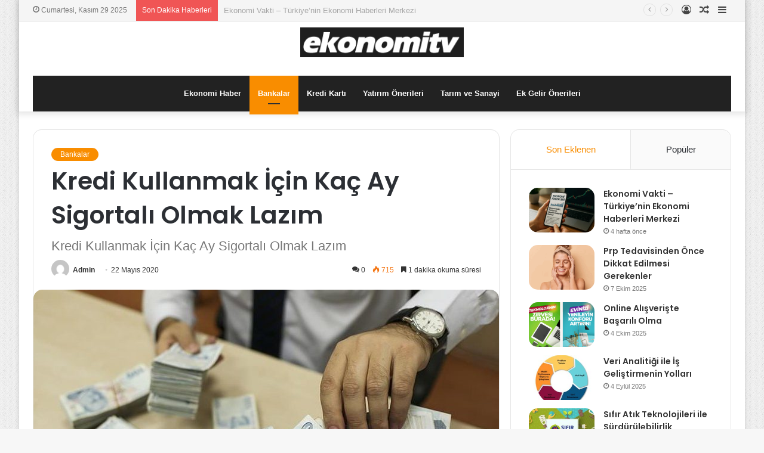

--- FILE ---
content_type: text/html; charset=UTF-8
request_url: https://ekonomitv.net/kredi-kullanmak-icin-kac-ay-sigortali-olmak-lazim/
body_size: 20958
content:
<!DOCTYPE html>
<html lang="tr" class="" data-skin="light" prefix="og: http://ogp.me/ns#">
<head>
	<meta charset="UTF-8" />
	<link rel="profile" href="https://gmpg.org/xfn/11" />
	<title>Kredi Kullanmak İçin Kaç Ay Sigortalı Olmak Lazım &#8211; ekonomitv</title>
<meta name='robots' content='max-image-preview:large' />
	<style>img:is([sizes="auto" i], [sizes^="auto," i]) { contain-intrinsic-size: 3000px 1500px }</style>
	<link rel="alternate" type="application/rss+xml" title="ekonomitv &raquo; akışı" href="https://ekonomitv.net/feed/" />
<link rel="alternate" type="application/rss+xml" title="ekonomitv &raquo; yorum akışı" href="https://ekonomitv.net/comments/feed/" />
<link rel="alternate" type="application/rss+xml" title="ekonomitv &raquo; Kredi Kullanmak İçin Kaç Ay Sigortalı Olmak Lazım yorum akışı" href="https://ekonomitv.net/kredi-kullanmak-icin-kac-ay-sigortali-olmak-lazim/feed/" />

<meta property="og:title" content="Kredi Kullanmak İçin Kaç Ay Sigortalı Olmak Lazım - ekonomitv" />
<meta property="og:type" content="article" />
<meta property="og:description" content="&nbsp; Bankaların müşterilerine kredi imkanı sunarken aradığı bazı kriterler bulunmaktadır. Özellikl" />
<meta property="og:url" content="https://ekonomitv.net/kredi-kullanmak-icin-kac-ay-sigortali-olmak-lazim/" />
<meta property="og:site_name" content="ekonomitv" />
<meta property="og:image" content="https://ekonomitv.net/wp-content/uploads/2020/05/2631658_810x458-780x458.jpg" />
<script type="text/javascript">
/* <![CDATA[ */
window._wpemojiSettings = {"baseUrl":"https:\/\/s.w.org\/images\/core\/emoji\/16.0.1\/72x72\/","ext":".png","svgUrl":"https:\/\/s.w.org\/images\/core\/emoji\/16.0.1\/svg\/","svgExt":".svg","source":{"concatemoji":"https:\/\/ekonomitv.net\/wp-includes\/js\/wp-emoji-release.min.js?ver=6.8.3"}};
/*! This file is auto-generated */
!function(s,n){var o,i,e;function c(e){try{var t={supportTests:e,timestamp:(new Date).valueOf()};sessionStorage.setItem(o,JSON.stringify(t))}catch(e){}}function p(e,t,n){e.clearRect(0,0,e.canvas.width,e.canvas.height),e.fillText(t,0,0);var t=new Uint32Array(e.getImageData(0,0,e.canvas.width,e.canvas.height).data),a=(e.clearRect(0,0,e.canvas.width,e.canvas.height),e.fillText(n,0,0),new Uint32Array(e.getImageData(0,0,e.canvas.width,e.canvas.height).data));return t.every(function(e,t){return e===a[t]})}function u(e,t){e.clearRect(0,0,e.canvas.width,e.canvas.height),e.fillText(t,0,0);for(var n=e.getImageData(16,16,1,1),a=0;a<n.data.length;a++)if(0!==n.data[a])return!1;return!0}function f(e,t,n,a){switch(t){case"flag":return n(e,"\ud83c\udff3\ufe0f\u200d\u26a7\ufe0f","\ud83c\udff3\ufe0f\u200b\u26a7\ufe0f")?!1:!n(e,"\ud83c\udde8\ud83c\uddf6","\ud83c\udde8\u200b\ud83c\uddf6")&&!n(e,"\ud83c\udff4\udb40\udc67\udb40\udc62\udb40\udc65\udb40\udc6e\udb40\udc67\udb40\udc7f","\ud83c\udff4\u200b\udb40\udc67\u200b\udb40\udc62\u200b\udb40\udc65\u200b\udb40\udc6e\u200b\udb40\udc67\u200b\udb40\udc7f");case"emoji":return!a(e,"\ud83e\udedf")}return!1}function g(e,t,n,a){var r="undefined"!=typeof WorkerGlobalScope&&self instanceof WorkerGlobalScope?new OffscreenCanvas(300,150):s.createElement("canvas"),o=r.getContext("2d",{willReadFrequently:!0}),i=(o.textBaseline="top",o.font="600 32px Arial",{});return e.forEach(function(e){i[e]=t(o,e,n,a)}),i}function t(e){var t=s.createElement("script");t.src=e,t.defer=!0,s.head.appendChild(t)}"undefined"!=typeof Promise&&(o="wpEmojiSettingsSupports",i=["flag","emoji"],n.supports={everything:!0,everythingExceptFlag:!0},e=new Promise(function(e){s.addEventListener("DOMContentLoaded",e,{once:!0})}),new Promise(function(t){var n=function(){try{var e=JSON.parse(sessionStorage.getItem(o));if("object"==typeof e&&"number"==typeof e.timestamp&&(new Date).valueOf()<e.timestamp+604800&&"object"==typeof e.supportTests)return e.supportTests}catch(e){}return null}();if(!n){if("undefined"!=typeof Worker&&"undefined"!=typeof OffscreenCanvas&&"undefined"!=typeof URL&&URL.createObjectURL&&"undefined"!=typeof Blob)try{var e="postMessage("+g.toString()+"("+[JSON.stringify(i),f.toString(),p.toString(),u.toString()].join(",")+"));",a=new Blob([e],{type:"text/javascript"}),r=new Worker(URL.createObjectURL(a),{name:"wpTestEmojiSupports"});return void(r.onmessage=function(e){c(n=e.data),r.terminate(),t(n)})}catch(e){}c(n=g(i,f,p,u))}t(n)}).then(function(e){for(var t in e)n.supports[t]=e[t],n.supports.everything=n.supports.everything&&n.supports[t],"flag"!==t&&(n.supports.everythingExceptFlag=n.supports.everythingExceptFlag&&n.supports[t]);n.supports.everythingExceptFlag=n.supports.everythingExceptFlag&&!n.supports.flag,n.DOMReady=!1,n.readyCallback=function(){n.DOMReady=!0}}).then(function(){return e}).then(function(){var e;n.supports.everything||(n.readyCallback(),(e=n.source||{}).concatemoji?t(e.concatemoji):e.wpemoji&&e.twemoji&&(t(e.twemoji),t(e.wpemoji)))}))}((window,document),window._wpemojiSettings);
/* ]]> */
</script>

<style id='wp-emoji-styles-inline-css' type='text/css'>

	img.wp-smiley, img.emoji {
		display: inline !important;
		border: none !important;
		box-shadow: none !important;
		height: 1em !important;
		width: 1em !important;
		margin: 0 0.07em !important;
		vertical-align: -0.1em !important;
		background: none !important;
		padding: 0 !important;
	}
</style>
<link rel='stylesheet' id='wp-block-library-css' href='https://ekonomitv.net/wp-includes/css/dist/block-library/style.min.css?ver=6.8.3' type='text/css' media='all' />
<style id='wp-block-library-theme-inline-css' type='text/css'>
.wp-block-audio :where(figcaption){color:#555;font-size:13px;text-align:center}.is-dark-theme .wp-block-audio :where(figcaption){color:#ffffffa6}.wp-block-audio{margin:0 0 1em}.wp-block-code{border:1px solid #ccc;border-radius:4px;font-family:Menlo,Consolas,monaco,monospace;padding:.8em 1em}.wp-block-embed :where(figcaption){color:#555;font-size:13px;text-align:center}.is-dark-theme .wp-block-embed :where(figcaption){color:#ffffffa6}.wp-block-embed{margin:0 0 1em}.blocks-gallery-caption{color:#555;font-size:13px;text-align:center}.is-dark-theme .blocks-gallery-caption{color:#ffffffa6}:root :where(.wp-block-image figcaption){color:#555;font-size:13px;text-align:center}.is-dark-theme :root :where(.wp-block-image figcaption){color:#ffffffa6}.wp-block-image{margin:0 0 1em}.wp-block-pullquote{border-bottom:4px solid;border-top:4px solid;color:currentColor;margin-bottom:1.75em}.wp-block-pullquote cite,.wp-block-pullquote footer,.wp-block-pullquote__citation{color:currentColor;font-size:.8125em;font-style:normal;text-transform:uppercase}.wp-block-quote{border-left:.25em solid;margin:0 0 1.75em;padding-left:1em}.wp-block-quote cite,.wp-block-quote footer{color:currentColor;font-size:.8125em;font-style:normal;position:relative}.wp-block-quote:where(.has-text-align-right){border-left:none;border-right:.25em solid;padding-left:0;padding-right:1em}.wp-block-quote:where(.has-text-align-center){border:none;padding-left:0}.wp-block-quote.is-large,.wp-block-quote.is-style-large,.wp-block-quote:where(.is-style-plain){border:none}.wp-block-search .wp-block-search__label{font-weight:700}.wp-block-search__button{border:1px solid #ccc;padding:.375em .625em}:where(.wp-block-group.has-background){padding:1.25em 2.375em}.wp-block-separator.has-css-opacity{opacity:.4}.wp-block-separator{border:none;border-bottom:2px solid;margin-left:auto;margin-right:auto}.wp-block-separator.has-alpha-channel-opacity{opacity:1}.wp-block-separator:not(.is-style-wide):not(.is-style-dots){width:100px}.wp-block-separator.has-background:not(.is-style-dots){border-bottom:none;height:1px}.wp-block-separator.has-background:not(.is-style-wide):not(.is-style-dots){height:2px}.wp-block-table{margin:0 0 1em}.wp-block-table td,.wp-block-table th{word-break:normal}.wp-block-table :where(figcaption){color:#555;font-size:13px;text-align:center}.is-dark-theme .wp-block-table :where(figcaption){color:#ffffffa6}.wp-block-video :where(figcaption){color:#555;font-size:13px;text-align:center}.is-dark-theme .wp-block-video :where(figcaption){color:#ffffffa6}.wp-block-video{margin:0 0 1em}:root :where(.wp-block-template-part.has-background){margin-bottom:0;margin-top:0;padding:1.25em 2.375em}
</style>
<style id='classic-theme-styles-inline-css' type='text/css'>
/*! This file is auto-generated */
.wp-block-button__link{color:#fff;background-color:#32373c;border-radius:9999px;box-shadow:none;text-decoration:none;padding:calc(.667em + 2px) calc(1.333em + 2px);font-size:1.125em}.wp-block-file__button{background:#32373c;color:#fff;text-decoration:none}
</style>
<style id='global-styles-inline-css' type='text/css'>
:root{--wp--preset--aspect-ratio--square: 1;--wp--preset--aspect-ratio--4-3: 4/3;--wp--preset--aspect-ratio--3-4: 3/4;--wp--preset--aspect-ratio--3-2: 3/2;--wp--preset--aspect-ratio--2-3: 2/3;--wp--preset--aspect-ratio--16-9: 16/9;--wp--preset--aspect-ratio--9-16: 9/16;--wp--preset--color--black: #000000;--wp--preset--color--cyan-bluish-gray: #abb8c3;--wp--preset--color--white: #ffffff;--wp--preset--color--pale-pink: #f78da7;--wp--preset--color--vivid-red: #cf2e2e;--wp--preset--color--luminous-vivid-orange: #ff6900;--wp--preset--color--luminous-vivid-amber: #fcb900;--wp--preset--color--light-green-cyan: #7bdcb5;--wp--preset--color--vivid-green-cyan: #00d084;--wp--preset--color--pale-cyan-blue: #8ed1fc;--wp--preset--color--vivid-cyan-blue: #0693e3;--wp--preset--color--vivid-purple: #9b51e0;--wp--preset--gradient--vivid-cyan-blue-to-vivid-purple: linear-gradient(135deg,rgba(6,147,227,1) 0%,rgb(155,81,224) 100%);--wp--preset--gradient--light-green-cyan-to-vivid-green-cyan: linear-gradient(135deg,rgb(122,220,180) 0%,rgb(0,208,130) 100%);--wp--preset--gradient--luminous-vivid-amber-to-luminous-vivid-orange: linear-gradient(135deg,rgba(252,185,0,1) 0%,rgba(255,105,0,1) 100%);--wp--preset--gradient--luminous-vivid-orange-to-vivid-red: linear-gradient(135deg,rgba(255,105,0,1) 0%,rgb(207,46,46) 100%);--wp--preset--gradient--very-light-gray-to-cyan-bluish-gray: linear-gradient(135deg,rgb(238,238,238) 0%,rgb(169,184,195) 100%);--wp--preset--gradient--cool-to-warm-spectrum: linear-gradient(135deg,rgb(74,234,220) 0%,rgb(151,120,209) 20%,rgb(207,42,186) 40%,rgb(238,44,130) 60%,rgb(251,105,98) 80%,rgb(254,248,76) 100%);--wp--preset--gradient--blush-light-purple: linear-gradient(135deg,rgb(255,206,236) 0%,rgb(152,150,240) 100%);--wp--preset--gradient--blush-bordeaux: linear-gradient(135deg,rgb(254,205,165) 0%,rgb(254,45,45) 50%,rgb(107,0,62) 100%);--wp--preset--gradient--luminous-dusk: linear-gradient(135deg,rgb(255,203,112) 0%,rgb(199,81,192) 50%,rgb(65,88,208) 100%);--wp--preset--gradient--pale-ocean: linear-gradient(135deg,rgb(255,245,203) 0%,rgb(182,227,212) 50%,rgb(51,167,181) 100%);--wp--preset--gradient--electric-grass: linear-gradient(135deg,rgb(202,248,128) 0%,rgb(113,206,126) 100%);--wp--preset--gradient--midnight: linear-gradient(135deg,rgb(2,3,129) 0%,rgb(40,116,252) 100%);--wp--preset--font-size--small: 13px;--wp--preset--font-size--medium: 20px;--wp--preset--font-size--large: 36px;--wp--preset--font-size--x-large: 42px;--wp--preset--spacing--20: 0.44rem;--wp--preset--spacing--30: 0.67rem;--wp--preset--spacing--40: 1rem;--wp--preset--spacing--50: 1.5rem;--wp--preset--spacing--60: 2.25rem;--wp--preset--spacing--70: 3.38rem;--wp--preset--spacing--80: 5.06rem;--wp--preset--shadow--natural: 6px 6px 9px rgba(0, 0, 0, 0.2);--wp--preset--shadow--deep: 12px 12px 50px rgba(0, 0, 0, 0.4);--wp--preset--shadow--sharp: 6px 6px 0px rgba(0, 0, 0, 0.2);--wp--preset--shadow--outlined: 6px 6px 0px -3px rgba(255, 255, 255, 1), 6px 6px rgba(0, 0, 0, 1);--wp--preset--shadow--crisp: 6px 6px 0px rgba(0, 0, 0, 1);}:where(.is-layout-flex){gap: 0.5em;}:where(.is-layout-grid){gap: 0.5em;}body .is-layout-flex{display: flex;}.is-layout-flex{flex-wrap: wrap;align-items: center;}.is-layout-flex > :is(*, div){margin: 0;}body .is-layout-grid{display: grid;}.is-layout-grid > :is(*, div){margin: 0;}:where(.wp-block-columns.is-layout-flex){gap: 2em;}:where(.wp-block-columns.is-layout-grid){gap: 2em;}:where(.wp-block-post-template.is-layout-flex){gap: 1.25em;}:where(.wp-block-post-template.is-layout-grid){gap: 1.25em;}.has-black-color{color: var(--wp--preset--color--black) !important;}.has-cyan-bluish-gray-color{color: var(--wp--preset--color--cyan-bluish-gray) !important;}.has-white-color{color: var(--wp--preset--color--white) !important;}.has-pale-pink-color{color: var(--wp--preset--color--pale-pink) !important;}.has-vivid-red-color{color: var(--wp--preset--color--vivid-red) !important;}.has-luminous-vivid-orange-color{color: var(--wp--preset--color--luminous-vivid-orange) !important;}.has-luminous-vivid-amber-color{color: var(--wp--preset--color--luminous-vivid-amber) !important;}.has-light-green-cyan-color{color: var(--wp--preset--color--light-green-cyan) !important;}.has-vivid-green-cyan-color{color: var(--wp--preset--color--vivid-green-cyan) !important;}.has-pale-cyan-blue-color{color: var(--wp--preset--color--pale-cyan-blue) !important;}.has-vivid-cyan-blue-color{color: var(--wp--preset--color--vivid-cyan-blue) !important;}.has-vivid-purple-color{color: var(--wp--preset--color--vivid-purple) !important;}.has-black-background-color{background-color: var(--wp--preset--color--black) !important;}.has-cyan-bluish-gray-background-color{background-color: var(--wp--preset--color--cyan-bluish-gray) !important;}.has-white-background-color{background-color: var(--wp--preset--color--white) !important;}.has-pale-pink-background-color{background-color: var(--wp--preset--color--pale-pink) !important;}.has-vivid-red-background-color{background-color: var(--wp--preset--color--vivid-red) !important;}.has-luminous-vivid-orange-background-color{background-color: var(--wp--preset--color--luminous-vivid-orange) !important;}.has-luminous-vivid-amber-background-color{background-color: var(--wp--preset--color--luminous-vivid-amber) !important;}.has-light-green-cyan-background-color{background-color: var(--wp--preset--color--light-green-cyan) !important;}.has-vivid-green-cyan-background-color{background-color: var(--wp--preset--color--vivid-green-cyan) !important;}.has-pale-cyan-blue-background-color{background-color: var(--wp--preset--color--pale-cyan-blue) !important;}.has-vivid-cyan-blue-background-color{background-color: var(--wp--preset--color--vivid-cyan-blue) !important;}.has-vivid-purple-background-color{background-color: var(--wp--preset--color--vivid-purple) !important;}.has-black-border-color{border-color: var(--wp--preset--color--black) !important;}.has-cyan-bluish-gray-border-color{border-color: var(--wp--preset--color--cyan-bluish-gray) !important;}.has-white-border-color{border-color: var(--wp--preset--color--white) !important;}.has-pale-pink-border-color{border-color: var(--wp--preset--color--pale-pink) !important;}.has-vivid-red-border-color{border-color: var(--wp--preset--color--vivid-red) !important;}.has-luminous-vivid-orange-border-color{border-color: var(--wp--preset--color--luminous-vivid-orange) !important;}.has-luminous-vivid-amber-border-color{border-color: var(--wp--preset--color--luminous-vivid-amber) !important;}.has-light-green-cyan-border-color{border-color: var(--wp--preset--color--light-green-cyan) !important;}.has-vivid-green-cyan-border-color{border-color: var(--wp--preset--color--vivid-green-cyan) !important;}.has-pale-cyan-blue-border-color{border-color: var(--wp--preset--color--pale-cyan-blue) !important;}.has-vivid-cyan-blue-border-color{border-color: var(--wp--preset--color--vivid-cyan-blue) !important;}.has-vivid-purple-border-color{border-color: var(--wp--preset--color--vivid-purple) !important;}.has-vivid-cyan-blue-to-vivid-purple-gradient-background{background: var(--wp--preset--gradient--vivid-cyan-blue-to-vivid-purple) !important;}.has-light-green-cyan-to-vivid-green-cyan-gradient-background{background: var(--wp--preset--gradient--light-green-cyan-to-vivid-green-cyan) !important;}.has-luminous-vivid-amber-to-luminous-vivid-orange-gradient-background{background: var(--wp--preset--gradient--luminous-vivid-amber-to-luminous-vivid-orange) !important;}.has-luminous-vivid-orange-to-vivid-red-gradient-background{background: var(--wp--preset--gradient--luminous-vivid-orange-to-vivid-red) !important;}.has-very-light-gray-to-cyan-bluish-gray-gradient-background{background: var(--wp--preset--gradient--very-light-gray-to-cyan-bluish-gray) !important;}.has-cool-to-warm-spectrum-gradient-background{background: var(--wp--preset--gradient--cool-to-warm-spectrum) !important;}.has-blush-light-purple-gradient-background{background: var(--wp--preset--gradient--blush-light-purple) !important;}.has-blush-bordeaux-gradient-background{background: var(--wp--preset--gradient--blush-bordeaux) !important;}.has-luminous-dusk-gradient-background{background: var(--wp--preset--gradient--luminous-dusk) !important;}.has-pale-ocean-gradient-background{background: var(--wp--preset--gradient--pale-ocean) !important;}.has-electric-grass-gradient-background{background: var(--wp--preset--gradient--electric-grass) !important;}.has-midnight-gradient-background{background: var(--wp--preset--gradient--midnight) !important;}.has-small-font-size{font-size: var(--wp--preset--font-size--small) !important;}.has-medium-font-size{font-size: var(--wp--preset--font-size--medium) !important;}.has-large-font-size{font-size: var(--wp--preset--font-size--large) !important;}.has-x-large-font-size{font-size: var(--wp--preset--font-size--x-large) !important;}
:where(.wp-block-post-template.is-layout-flex){gap: 1.25em;}:where(.wp-block-post-template.is-layout-grid){gap: 1.25em;}
:where(.wp-block-columns.is-layout-flex){gap: 2em;}:where(.wp-block-columns.is-layout-grid){gap: 2em;}
:root :where(.wp-block-pullquote){font-size: 1.5em;line-height: 1.6;}
</style>
<link rel='stylesheet' id='tie-css-base-css' href='https://ekonomitv.net/wp-content/themes/jannahX/jannah/assets/css/base.min.css?ver=5.4.2' type='text/css' media='all' />
<link rel='stylesheet' id='tie-css-styles-css' href='https://ekonomitv.net/wp-content/themes/jannahX/jannah/assets/css/style.min.css?ver=5.4.2' type='text/css' media='all' />
<link rel='stylesheet' id='tie-css-widgets-css' href='https://ekonomitv.net/wp-content/themes/jannahX/jannah/assets/css/widgets.min.css?ver=5.4.2' type='text/css' media='all' />
<link rel='stylesheet' id='tie-css-helpers-css' href='https://ekonomitv.net/wp-content/themes/jannahX/jannah/assets/css/helpers.min.css?ver=5.4.2' type='text/css' media='all' />
<link rel='stylesheet' id='tie-fontawesome5-css' href='https://ekonomitv.net/wp-content/themes/jannahX/jannah/assets/css/fontawesome.css?ver=5.4.2' type='text/css' media='all' />
<link rel='stylesheet' id='tie-css-ilightbox-css' href='https://ekonomitv.net/wp-content/themes/jannahX/jannah/assets/ilightbox/dark-skin/skin.css?ver=5.4.2' type='text/css' media='all' />
<link rel='stylesheet' id='tie-css-single-css' href='https://ekonomitv.net/wp-content/themes/jannahX/jannah/assets/css/single.min.css?ver=5.4.2' type='text/css' media='all' />
<link rel='stylesheet' id='tie-css-print-css' href='https://ekonomitv.net/wp-content/themes/jannahX/jannah/assets/css/print.css?ver=5.4.2' type='text/css' media='print' />
<style id='tie-css-print-inline-css' type='text/css'>
.wf-active .logo-text,.wf-active h1,.wf-active h2,.wf-active h3,.wf-active h4,.wf-active h5,.wf-active h6,.wf-active .the-subtitle{font-family: 'Poppins';}#tie-body{background-image: url(https://ekonomitv.net/wp-content/themes/jannahX/jannah/assets/images/patterns/body-bg1.png);}.brand-title,a:hover,.tie-popup-search-submit,#logo.text-logo a,.theme-header nav .components #search-submit:hover,.theme-header .header-nav .components > li:hover > a,.theme-header .header-nav .components li a:hover,.main-menu ul.cats-vertical li a.is-active,.main-menu ul.cats-vertical li a:hover,.main-nav li.mega-menu .post-meta a:hover,.main-nav li.mega-menu .post-box-title a:hover,.search-in-main-nav.autocomplete-suggestions a:hover,#main-nav .menu ul:not(.cats-horizontal) li:hover > a,#main-nav .menu ul li.current-menu-item:not(.mega-link-column) > a,.top-nav .menu li:hover > a,.top-nav .menu > .tie-current-menu > a,.search-in-top-nav.autocomplete-suggestions .post-title a:hover,div.mag-box .mag-box-options .mag-box-filter-links a.active,.mag-box-filter-links .flexMenu-viewMore:hover > a,.stars-rating-active,body .tabs.tabs .active > a,.video-play-icon,.spinner-circle:after,#go-to-content:hover,.comment-list .comment-author .fn,.commentlist .comment-author .fn,blockquote::before,blockquote cite,blockquote.quote-simple p,.multiple-post-pages a:hover,#story-index li .is-current,.latest-tweets-widget .twitter-icon-wrap span,.wide-slider-nav-wrapper .slide,.wide-next-prev-slider-wrapper .tie-slider-nav li:hover span,.review-final-score h3,#mobile-menu-icon:hover .menu-text,body .entry a,.dark-skin body .entry a,.entry .post-bottom-meta a:hover,.comment-list .comment-content a,q a,blockquote a,.widget.tie-weather-widget .icon-basecloud-bg:after,.site-footer a:hover,.site-footer .stars-rating-active,.site-footer .twitter-icon-wrap span,.site-info a:hover{color: #f98d00;}#instagram-link a:hover{color: #f98d00 !important;border-color: #f98d00 !important;}#theme-header #main-nav .spinner-circle:after{color: #f98d00;}[type='submit'],.button,.generic-button a,.generic-button button,.theme-header .header-nav .comp-sub-menu a.button.guest-btn:hover,.theme-header .header-nav .comp-sub-menu a.checkout-button,nav.main-nav .menu > li.tie-current-menu > a,nav.main-nav .menu > li:hover > a,.main-menu .mega-links-head:after,.main-nav .mega-menu.mega-cat .cats-horizontal li a.is-active,#mobile-menu-icon:hover .nav-icon,#mobile-menu-icon:hover .nav-icon:before,#mobile-menu-icon:hover .nav-icon:after,.search-in-main-nav.autocomplete-suggestions a.button,.search-in-top-nav.autocomplete-suggestions a.button,.spinner > div,.post-cat,.pages-numbers li.current span,.multiple-post-pages > span,#tie-wrapper .mejs-container .mejs-controls,.mag-box-filter-links a:hover,.slider-arrow-nav a:not(.pagination-disabled):hover,.comment-list .reply a:hover,.commentlist .reply a:hover,#reading-position-indicator,#story-index-icon,.videos-block .playlist-title,.review-percentage .review-item span span,.tie-slick-dots li.slick-active button,.tie-slick-dots li button:hover,.digital-rating-static,.timeline-widget li a:hover .date:before,#wp-calendar #today,.posts-list-counter li.widget-post-list:before,.cat-counter a + span,.tie-slider-nav li span:hover,.fullwidth-area .widget_tag_cloud .tagcloud a:hover,.magazine2:not(.block-head-4) .dark-widgetized-area ul.tabs a:hover,.magazine2:not(.block-head-4) .dark-widgetized-area ul.tabs .active a,.magazine1 .dark-widgetized-area ul.tabs a:hover,.magazine1 .dark-widgetized-area ul.tabs .active a,.block-head-4.magazine2 .dark-widgetized-area .tabs.tabs .active a,.block-head-4.magazine2 .dark-widgetized-area .tabs > .active a:before,.block-head-4.magazine2 .dark-widgetized-area .tabs > .active a:after,.demo_store,.demo #logo:after,.demo #sticky-logo:after,.widget.tie-weather-widget,span.video-close-btn:hover,#go-to-top,.latest-tweets-widget .slider-links .button:not(:hover){background-color: #f98d00;color: #FFFFFF;}.tie-weather-widget .widget-title .the-subtitle,.block-head-4.magazine2 #footer .tabs .active a:hover{color: #FFFFFF;}pre,code,.pages-numbers li.current span,.theme-header .header-nav .comp-sub-menu a.button.guest-btn:hover,.multiple-post-pages > span,.post-content-slideshow .tie-slider-nav li span:hover,#tie-body .tie-slider-nav li > span:hover,.slider-arrow-nav a:not(.pagination-disabled):hover,.main-nav .mega-menu.mega-cat .cats-horizontal li a.is-active,.main-nav .mega-menu.mega-cat .cats-horizontal li a:hover,.main-menu .menu > li > .menu-sub-content{border-color: #f98d00;}.main-menu .menu > li.tie-current-menu{border-bottom-color: #f98d00;}.top-nav .menu li.tie-current-menu > a:before,.top-nav .menu li.menu-item-has-children:hover > a:before{border-top-color: #f98d00;}.main-nav .main-menu .menu > li.tie-current-menu > a:before,.main-nav .main-menu .menu > li:hover > a:before{border-top-color: #FFFFFF;}header.main-nav-light .main-nav .menu-item-has-children li:hover > a:before,header.main-nav-light .main-nav .mega-menu li:hover > a:before{border-left-color: #f98d00;}.rtl header.main-nav-light .main-nav .menu-item-has-children li:hover > a:before,.rtl header.main-nav-light .main-nav .mega-menu li:hover > a:before{border-right-color: #f98d00;border-left-color: transparent;}.top-nav ul.menu li .menu-item-has-children:hover > a:before{border-top-color: transparent;border-left-color: #f98d00;}.rtl .top-nav ul.menu li .menu-item-has-children:hover > a:before{border-left-color: transparent;border-right-color: #f98d00;}::-moz-selection{background-color: #f98d00;color: #FFFFFF;}::selection{background-color: #f98d00;color: #FFFFFF;}circle.circle_bar{stroke: #f98d00;}#reading-position-indicator{box-shadow: 0 0 10px rgba( 249,141,0,0.7);}#logo.text-logo a:hover,body .entry a:hover,.dark-skin body .entry a:hover,.comment-list .comment-content a:hover,.block-head-4.magazine2 .site-footer .tabs li a:hover,q a:hover,blockquote a:hover{color: #c75b00;}.button:hover,input[type='submit']:hover,.generic-button a:hover,.generic-button button:hover,a.post-cat:hover,.site-footer .button:hover,.site-footer [type='submit']:hover,.search-in-main-nav.autocomplete-suggestions a.button:hover,.search-in-top-nav.autocomplete-suggestions a.button:hover,.theme-header .header-nav .comp-sub-menu a.checkout-button:hover{background-color: #c75b00;color: #FFFFFF;}.theme-header .header-nav .comp-sub-menu a.checkout-button:not(:hover),body .entry a.button{color: #FFFFFF;}#story-index.is-compact .story-index-content{background-color: #f98d00;}#story-index.is-compact .story-index-content a,#story-index.is-compact .story-index-content .is-current{color: #FFFFFF;}#tie-body .has-block-head-4,#tie-body .mag-box-title h3,#tie-body .comment-reply-title,#tie-body .related.products > h2,#tie-body .up-sells > h2,#tie-body .cross-sells > h2,#tie-body .cart_totals > h2,#tie-body .bbp-form legend,#tie-body .mag-box-title h3 a,#tie-body .section-title-default a,#tie-body #cancel-comment-reply-link {color: #FFFFFF;}#tie-body .has-block-head-4:before,#tie-body .mag-box-title h3:before,#tie-body .comment-reply-title:before,#tie-body .related.products > h2:before,#tie-body .up-sells > h2:before,#tie-body .cross-sells > h2:before,#tie-body .cart_totals > h2:before,#tie-body .bbp-form legend:before {background-color: #f98d00;}#tie-body .block-more-button{color: #f98d00;}#tie-body .block-more-button:hover{color: #c75b00;}#tie-body .has-block-head-4:after,#tie-body .mag-box-title h3:after,#tie-body .comment-reply-title:after,#tie-body .related.products > h2:after,#tie-body .up-sells > h2:after,#tie-body .cross-sells > h2:after,#tie-body .cart_totals > h2:after,#tie-body .bbp-form legend:after{background-color: #f98d00;}.brand-title,a:hover,.tie-popup-search-submit,#logo.text-logo a,.theme-header nav .components #search-submit:hover,.theme-header .header-nav .components > li:hover > a,.theme-header .header-nav .components li a:hover,.main-menu ul.cats-vertical li a.is-active,.main-menu ul.cats-vertical li a:hover,.main-nav li.mega-menu .post-meta a:hover,.main-nav li.mega-menu .post-box-title a:hover,.search-in-main-nav.autocomplete-suggestions a:hover,#main-nav .menu ul:not(.cats-horizontal) li:hover > a,#main-nav .menu ul li.current-menu-item:not(.mega-link-column) > a,.top-nav .menu li:hover > a,.top-nav .menu > .tie-current-menu > a,.search-in-top-nav.autocomplete-suggestions .post-title a:hover,div.mag-box .mag-box-options .mag-box-filter-links a.active,.mag-box-filter-links .flexMenu-viewMore:hover > a,.stars-rating-active,body .tabs.tabs .active > a,.video-play-icon,.spinner-circle:after,#go-to-content:hover,.comment-list .comment-author .fn,.commentlist .comment-author .fn,blockquote::before,blockquote cite,blockquote.quote-simple p,.multiple-post-pages a:hover,#story-index li .is-current,.latest-tweets-widget .twitter-icon-wrap span,.wide-slider-nav-wrapper .slide,.wide-next-prev-slider-wrapper .tie-slider-nav li:hover span,.review-final-score h3,#mobile-menu-icon:hover .menu-text,body .entry a,.dark-skin body .entry a,.entry .post-bottom-meta a:hover,.comment-list .comment-content a,q a,blockquote a,.widget.tie-weather-widget .icon-basecloud-bg:after,.site-footer a:hover,.site-footer .stars-rating-active,.site-footer .twitter-icon-wrap span,.site-info a:hover{color: #f98d00;}#instagram-link a:hover{color: #f98d00 !important;border-color: #f98d00 !important;}#theme-header #main-nav .spinner-circle:after{color: #f98d00;}[type='submit'],.button,.generic-button a,.generic-button button,.theme-header .header-nav .comp-sub-menu a.button.guest-btn:hover,.theme-header .header-nav .comp-sub-menu a.checkout-button,nav.main-nav .menu > li.tie-current-menu > a,nav.main-nav .menu > li:hover > a,.main-menu .mega-links-head:after,.main-nav .mega-menu.mega-cat .cats-horizontal li a.is-active,#mobile-menu-icon:hover .nav-icon,#mobile-menu-icon:hover .nav-icon:before,#mobile-menu-icon:hover .nav-icon:after,.search-in-main-nav.autocomplete-suggestions a.button,.search-in-top-nav.autocomplete-suggestions a.button,.spinner > div,.post-cat,.pages-numbers li.current span,.multiple-post-pages > span,#tie-wrapper .mejs-container .mejs-controls,.mag-box-filter-links a:hover,.slider-arrow-nav a:not(.pagination-disabled):hover,.comment-list .reply a:hover,.commentlist .reply a:hover,#reading-position-indicator,#story-index-icon,.videos-block .playlist-title,.review-percentage .review-item span span,.tie-slick-dots li.slick-active button,.tie-slick-dots li button:hover,.digital-rating-static,.timeline-widget li a:hover .date:before,#wp-calendar #today,.posts-list-counter li.widget-post-list:before,.cat-counter a + span,.tie-slider-nav li span:hover,.fullwidth-area .widget_tag_cloud .tagcloud a:hover,.magazine2:not(.block-head-4) .dark-widgetized-area ul.tabs a:hover,.magazine2:not(.block-head-4) .dark-widgetized-area ul.tabs .active a,.magazine1 .dark-widgetized-area ul.tabs a:hover,.magazine1 .dark-widgetized-area ul.tabs .active a,.block-head-4.magazine2 .dark-widgetized-area .tabs.tabs .active a,.block-head-4.magazine2 .dark-widgetized-area .tabs > .active a:before,.block-head-4.magazine2 .dark-widgetized-area .tabs > .active a:after,.demo_store,.demo #logo:after,.demo #sticky-logo:after,.widget.tie-weather-widget,span.video-close-btn:hover,#go-to-top,.latest-tweets-widget .slider-links .button:not(:hover){background-color: #f98d00;color: #FFFFFF;}.tie-weather-widget .widget-title .the-subtitle,.block-head-4.magazine2 #footer .tabs .active a:hover{color: #FFFFFF;}pre,code,.pages-numbers li.current span,.theme-header .header-nav .comp-sub-menu a.button.guest-btn:hover,.multiple-post-pages > span,.post-content-slideshow .tie-slider-nav li span:hover,#tie-body .tie-slider-nav li > span:hover,.slider-arrow-nav a:not(.pagination-disabled):hover,.main-nav .mega-menu.mega-cat .cats-horizontal li a.is-active,.main-nav .mega-menu.mega-cat .cats-horizontal li a:hover,.main-menu .menu > li > .menu-sub-content{border-color: #f98d00;}.main-menu .menu > li.tie-current-menu{border-bottom-color: #f98d00;}.top-nav .menu li.tie-current-menu > a:before,.top-nav .menu li.menu-item-has-children:hover > a:before{border-top-color: #f98d00;}.main-nav .main-menu .menu > li.tie-current-menu > a:before,.main-nav .main-menu .menu > li:hover > a:before{border-top-color: #FFFFFF;}header.main-nav-light .main-nav .menu-item-has-children li:hover > a:before,header.main-nav-light .main-nav .mega-menu li:hover > a:before{border-left-color: #f98d00;}.rtl header.main-nav-light .main-nav .menu-item-has-children li:hover > a:before,.rtl header.main-nav-light .main-nav .mega-menu li:hover > a:before{border-right-color: #f98d00;border-left-color: transparent;}.top-nav ul.menu li .menu-item-has-children:hover > a:before{border-top-color: transparent;border-left-color: #f98d00;}.rtl .top-nav ul.menu li .menu-item-has-children:hover > a:before{border-left-color: transparent;border-right-color: #f98d00;}::-moz-selection{background-color: #f98d00;color: #FFFFFF;}::selection{background-color: #f98d00;color: #FFFFFF;}circle.circle_bar{stroke: #f98d00;}#reading-position-indicator{box-shadow: 0 0 10px rgba( 249,141,0,0.7);}#logo.text-logo a:hover,body .entry a:hover,.dark-skin body .entry a:hover,.comment-list .comment-content a:hover,.block-head-4.magazine2 .site-footer .tabs li a:hover,q a:hover,blockquote a:hover{color: #c75b00;}.button:hover,input[type='submit']:hover,.generic-button a:hover,.generic-button button:hover,a.post-cat:hover,.site-footer .button:hover,.site-footer [type='submit']:hover,.search-in-main-nav.autocomplete-suggestions a.button:hover,.search-in-top-nav.autocomplete-suggestions a.button:hover,.theme-header .header-nav .comp-sub-menu a.checkout-button:hover{background-color: #c75b00;color: #FFFFFF;}.theme-header .header-nav .comp-sub-menu a.checkout-button:not(:hover),body .entry a.button{color: #FFFFFF;}#story-index.is-compact .story-index-content{background-color: #f98d00;}#story-index.is-compact .story-index-content a,#story-index.is-compact .story-index-content .is-current{color: #FFFFFF;}#tie-body .has-block-head-4,#tie-body .mag-box-title h3,#tie-body .comment-reply-title,#tie-body .related.products > h2,#tie-body .up-sells > h2,#tie-body .cross-sells > h2,#tie-body .cart_totals > h2,#tie-body .bbp-form legend,#tie-body .mag-box-title h3 a,#tie-body .section-title-default a,#tie-body #cancel-comment-reply-link {color: #FFFFFF;}#tie-body .has-block-head-4:before,#tie-body .mag-box-title h3:before,#tie-body .comment-reply-title:before,#tie-body .related.products > h2:before,#tie-body .up-sells > h2:before,#tie-body .cross-sells > h2:before,#tie-body .cart_totals > h2:before,#tie-body .bbp-form legend:before {background-color: #f98d00;}#tie-body .block-more-button{color: #f98d00;}#tie-body .block-more-button:hover{color: #c75b00;}#tie-body .has-block-head-4:after,#tie-body .mag-box-title h3:after,#tie-body .comment-reply-title:after,#tie-body .related.products > h2:after,#tie-body .up-sells > h2:after,#tie-body .cross-sells > h2:after,#tie-body .cart_totals > h2:after,#tie-body .bbp-form legend:after{background-color: #f98d00;}#top-nav,#top-nav .sub-menu,#top-nav .comp-sub-menu,#top-nav .ticker-content,#top-nav .ticker-swipe,.top-nav-boxed #top-nav .topbar-wrapper,.search-in-top-nav.autocomplete-suggestions,#top-nav .guest-btn:not(:hover){background-color : #f5f5f5;}#top-nav *,.search-in-top-nav.autocomplete-suggestions{border-color: rgba( 0,0,0,0.08);}#top-nav .icon-basecloud-bg:after{color: #f5f5f5;}#top-nav a:not(:hover),#top-nav input,#top-nav #search-submit,#top-nav .fa-spinner,#top-nav .dropdown-social-icons li a span,#top-nav .components > li .social-link:not(:hover) span,.search-in-top-nav.autocomplete-suggestions a{color: #444444;}#top-nav .menu-item-has-children > a:before{border-top-color: #444444;}#top-nav li .menu-item-has-children > a:before{border-top-color: transparent;border-left-color: #444444;}.rtl #top-nav .menu li .menu-item-has-children > a:before{border-left-color: transparent;border-right-color: #444444;}#top-nav input::-moz-placeholder{color: #444444;}#top-nav input:-moz-placeholder{color: #444444;}#top-nav input:-ms-input-placeholder{color: #444444;}#top-nav input::-webkit-input-placeholder{color: #444444;}#top-nav .comp-sub-menu .button:hover,#top-nav .checkout-button,.search-in-top-nav.autocomplete-suggestions .button{background-color: #f98d00;}#top-nav a:hover,#top-nav .menu li:hover > a,#top-nav .menu > .tie-current-menu > a,#top-nav .components > li:hover > a,#top-nav .components #search-submit:hover,.search-in-top-nav.autocomplete-suggestions .post-title a:hover{color: #f98d00;}#top-nav .comp-sub-menu .button:hover{border-color: #f98d00;}#top-nav .tie-current-menu > a:before,#top-nav .menu .menu-item-has-children:hover > a:before{border-top-color: #f98d00;}#top-nav .menu li .menu-item-has-children:hover > a:before{border-top-color: transparent;border-left-color: #f98d00;}.rtl #top-nav .menu li .menu-item-has-children:hover > a:before{border-left-color: transparent;border-right-color: #f98d00;}#top-nav .comp-sub-menu .button:hover,#top-nav .comp-sub-menu .checkout-button,.search-in-top-nav.autocomplete-suggestions .button{color: #FFFFFF;}#top-nav .comp-sub-menu .checkout-button:hover,.search-in-top-nav.autocomplete-suggestions .button:hover{background-color: #db6f00;}#top-nav,#top-nav .comp-sub-menu,#top-nav .tie-weather-widget{color: #777777;}.search-in-top-nav.autocomplete-suggestions .post-meta,.search-in-top-nav.autocomplete-suggestions .post-meta a:not(:hover){color: rgba( 119,119,119,0.7 );}#top-nav .weather-icon .icon-cloud,#top-nav .weather-icon .icon-basecloud-bg,#top-nav .weather-icon .icon-cloud-behind{color: #777777 !important;}#main-nav .main-menu-wrapper,#main-nav .menu-sub-content,#main-nav .comp-sub-menu,#main-nav .guest-btn:not(:hover),#main-nav ul.cats-vertical li a.is-active,#main-nav ul.cats-vertical li a:hover.search-in-main-nav.autocomplete-suggestions{background-color: #222222;}#main-nav{border-width: 0;}#theme-header #main-nav:not(.fixed-nav){bottom: 0;}#main-nav .icon-basecloud-bg:after{color: #222222;}#main-nav *,.search-in-main-nav.autocomplete-suggestions{border-color: rgba(255,255,255,0.07);}.main-nav-boxed #main-nav .main-menu-wrapper{border-width: 0;}#main-nav .menu li.menu-item-has-children > a:before,#main-nav .main-menu .mega-menu > a:before{border-top-color: #ffffff;}#main-nav .menu li .menu-item-has-children > a:before,#main-nav .mega-menu .menu-item-has-children > a:before{border-top-color: transparent;border-left-color: #ffffff;}.rtl #main-nav .menu li .menu-item-has-children > a:before,.rtl #main-nav .mega-menu .menu-item-has-children > a:before{border-left-color: transparent;border-right-color: #ffffff;}#main-nav a:not(:hover),#main-nav a.social-link:not(:hover) span,#main-nav .dropdown-social-icons li a span,.search-in-main-nav.autocomplete-suggestions a{color: #ffffff;}#main-nav .comp-sub-menu .button:hover,#main-nav .menu > li.tie-current-menu,#main-nav .menu > li > .menu-sub-content,#main-nav .cats-horizontal a.is-active,#main-nav .cats-horizontal a:hover{border-color: #f98d00;}#main-nav .menu > li.tie-current-menu > a,#main-nav .menu > li:hover > a,#main-nav .mega-links-head:after,#main-nav .comp-sub-menu .button:hover,#main-nav .comp-sub-menu .checkout-button,#main-nav .cats-horizontal a.is-active,#main-nav .cats-horizontal a:hover,.search-in-main-nav.autocomplete-suggestions .button,#main-nav .spinner > div{background-color: #f98d00;}#main-nav .menu ul li:hover > a,#main-nav .menu ul li.current-menu-item:not(.mega-link-column) > a,#main-nav .components a:hover,#main-nav .components > li:hover > a,#main-nav #search-submit:hover,#main-nav .cats-vertical a.is-active,#main-nav .cats-vertical a:hover,#main-nav .mega-menu .post-meta a:hover,#main-nav .mega-menu .post-box-title a:hover,.search-in-main-nav.autocomplete-suggestions a:hover,#main-nav .spinner-circle:after{color: #f98d00;}#main-nav .menu > li.tie-current-menu > a,#main-nav .menu > li:hover > a,#main-nav .components .button:hover,#main-nav .comp-sub-menu .checkout-button,.theme-header #main-nav .mega-menu .cats-horizontal a.is-active,.theme-header #main-nav .mega-menu .cats-horizontal a:hover,.search-in-main-nav.autocomplete-suggestions a.button{color: #FFFFFF;}#main-nav .menu > li.tie-current-menu > a:before,#main-nav .menu > li:hover > a:before{border-top-color: #FFFFFF;}.main-nav-light #main-nav .menu-item-has-children li:hover > a:before,.main-nav-light #main-nav .mega-menu li:hover > a:before{border-left-color: #f98d00;}.rtl .main-nav-light #main-nav .menu-item-has-children li:hover > a:before,.rtl .main-nav-light #main-nav .mega-menu li:hover > a:before{border-right-color: #f98d00;border-left-color: transparent;}.search-in-main-nav.autocomplete-suggestions .button:hover,#main-nav .comp-sub-menu .checkout-button:hover{background-color: #db6f00;}#main-nav,#main-nav input,#main-nav #search-submit,#main-nav .fa-spinner,#main-nav .comp-sub-menu,#main-nav .tie-weather-widget{color: #f6f6f6;}#main-nav input::-moz-placeholder{color: #f6f6f6;}#main-nav input:-moz-placeholder{color: #f6f6f6;}#main-nav input:-ms-input-placeholder{color: #f6f6f6;}#main-nav input::-webkit-input-placeholder{color: #f6f6f6;}#main-nav .mega-menu .post-meta,#main-nav .mega-menu .post-meta a,.search-in-main-nav.autocomplete-suggestions .post-meta{color: rgba(246,246,246,0.6);}#main-nav .weather-icon .icon-cloud,#main-nav .weather-icon .icon-basecloud-bg,#main-nav .weather-icon .icon-cloud-behind{color: #f6f6f6 !important;}#footer{background-color: #f6f6f6;}#site-info{background-color: #ffffff;}#footer .posts-list-counter .posts-list-items li.widget-post-list:before{border-color: #f6f6f6;}#footer .timeline-widget a .date:before{border-color: rgba(246,246,246,0.8);}#footer .footer-boxed-widget-area,#footer textarea,#footer input:not([type=submit]),#footer select,#footer code,#footer kbd,#footer pre,#footer samp,#footer .show-more-button,#footer .slider-links .tie-slider-nav span,#footer #wp-calendar,#footer #wp-calendar tbody td,#footer #wp-calendar thead th,#footer .widget.buddypress .item-options a{border-color: rgba(0,0,0,0.1);}#footer .social-statistics-widget .white-bg li.social-icons-item a,#footer .widget_tag_cloud .tagcloud a,#footer .latest-tweets-widget .slider-links .tie-slider-nav span,#footer .widget_layered_nav_filters a{border-color: rgba(0,0,0,0.1);}#footer .social-statistics-widget .white-bg li:before{background: rgba(0,0,0,0.1);}.site-footer #wp-calendar tbody td{background: rgba(0,0,0,0.02);}#footer .white-bg .social-icons-item a span.followers span,#footer .circle-three-cols .social-icons-item a .followers-num,#footer .circle-three-cols .social-icons-item a .followers-name{color: rgba(0,0,0,0.8);}#footer .timeline-widget ul:before,#footer .timeline-widget a:not(:hover) .date:before{background-color: #d8d8d8;}#footer .widget-title,#footer .widget-title a:not(:hover){color: #000000;}#footer,#footer textarea,#footer input:not([type='submit']),#footer select,#footer #wp-calendar tbody,#footer .tie-slider-nav li span:not(:hover),#footer .widget_categories li a:before,#footer .widget_product_categories li a:before,#footer .widget_layered_nav li a:before,#footer .widget_archive li a:before,#footer .widget_nav_menu li a:before,#footer .widget_meta li a:before,#footer .widget_pages li a:before,#footer .widget_recent_entries li a:before,#footer .widget_display_forums li a:before,#footer .widget_display_views li a:before,#footer .widget_rss li a:before,#footer .widget_display_stats dt:before,#footer .subscribe-widget-content h3,#footer .about-author .social-icons a:not(:hover) span{color: #666666;}#footer post-widget-body .meta-item,#footer .post-meta,#footer .stream-title,#footer.dark-skin .timeline-widget .date,#footer .wp-caption .wp-caption-text,#footer .rss-date{color: rgba(102,102,102,0.7);}#footer input::-moz-placeholder{color: #666666;}#footer input:-moz-placeholder{color: #666666;}#footer input:-ms-input-placeholder{color: #666666;}#footer input::-webkit-input-placeholder{color: #666666;}.site-footer.dark-skin a:not(:hover){color: #555555;}#site-info,#site-info ul.social-icons li a:not(:hover) span{color: #999999;}#footer .site-info a:not(:hover){color: #666666;}#footer .site-info a:hover{color: #f98d00;}.tie-cat-135,.tie-cat-item-135 > span{background-color:#e67e22 !important;color:#FFFFFF !important;}.tie-cat-135:after{border-top-color:#e67e22 !important;}.tie-cat-135:hover{background-color:#c86004 !important;}.tie-cat-135:hover:after{border-top-color:#c86004 !important;}.tie-cat-136,.tie-cat-item-136 > span{background-color:#2ecc71 !important;color:#FFFFFF !important;}.tie-cat-136:after{border-top-color:#2ecc71 !important;}.tie-cat-136:hover{background-color:#10ae53 !important;}.tie-cat-136:hover:after{border-top-color:#10ae53 !important;}.tie-cat-137,.tie-cat-item-137 > span{background-color:#9b59b6 !important;color:#FFFFFF !important;}.tie-cat-137:after{border-top-color:#9b59b6 !important;}.tie-cat-137:hover{background-color:#7d3b98 !important;}.tie-cat-137:hover:after{border-top-color:#7d3b98 !important;}.tie-cat-138,.tie-cat-item-138 > span{background-color:#34495e !important;color:#FFFFFF !important;}.tie-cat-138:after{border-top-color:#34495e !important;}.tie-cat-138:hover{background-color:#162b40 !important;}.tie-cat-138:hover:after{border-top-color:#162b40 !important;}.tie-cat-139,.tie-cat-item-139 > span{background-color:#795548 !important;color:#FFFFFF !important;}.tie-cat-139:after{border-top-color:#795548 !important;}.tie-cat-139:hover{background-color:#5b372a !important;}.tie-cat-139:hover:after{border-top-color:#5b372a !important;}body a.go-to-top-button,body .more-link,body .button,body [type='submit'],body .generic-button a,body .generic-button button,body textarea,body input:not([type='checkbox']):not([type='radio']),body .mag-box .breaking,body .social-icons-widget .social-icons-item .social-link,body .widget_product_tag_cloud a,body .widget_tag_cloud a,body .post-tags a,body .widget_layered_nav_filters a,body .post-bottom-meta-title,body .post-bottom-meta a,body .post-cat,body .more-link,body .show-more-button,body #instagram-link.is-expanded .follow-button,body .cat-counter a + span,body .mag-box-options .slider-arrow-nav a,body .main-menu .cats-horizontal li a,body #instagram-link.is-compact,body .pages-numbers a,body .pages-nav-item,body .bp-pagination-links .page-numbers,body .fullwidth-area .widget_tag_cloud .tagcloud a,body .header-layout-1 #main-nav .components #search-input,body ul.breaking-news-nav li.jnt-prev,body ul.breaking-news-nav li.jnt-next{border-radius: 35px;}body .mag-box ul.breaking-news-nav li{border: 0 !important;}body #instagram-link.is-compact{padding-right: 40px;padding-left: 40px;}body .post-bottom-meta-title,body .post-bottom-meta a,body .post-cat,body .more-link{padding-right: 15px;padding-left: 15px;}body #masonry-grid .container-wrapper .post-thumb img{border-radius: 0px;}body .video-thumbnail,body .review-item,body .review-summary,body .user-rate-wrap,body textarea,body input,body select{border-radius: 5px;}body .post-content-slideshow,body #tie-read-next,body .prev-next-post-nav .post-thumb,body .post-thumb img,body .container-wrapper,body .tie-popup-container .container-wrapper,body .widget,body .grid-slider-wrapper .grid-item,body .slider-vertical-navigation .slide,body .boxed-slider:not(.grid-slider-wrapper) .slide,body .buddypress-wrap .activity-list .load-more a,body .buddypress-wrap .activity-list .load-newest a,body .woocommerce .products .product .product-img img,body .woocommerce .products .product .product-img,body .woocommerce .woocommerce-tabs,body .woocommerce div.product .related.products,body .woocommerce div.product .up-sells.products,body .woocommerce .cart_totals,.woocommerce .cross-sells,body .big-thumb-left-box-inner,body .miscellaneous-box .posts-items li:first-child,body .single-big-img,body .masonry-with-spaces .container-wrapper .slide,body .news-gallery-items li .post-thumb,body .scroll-2-box .slide,.magazine1.archive:not(.bbpress) .entry-header-outer,.magazine1.search .entry-header-outer,.magazine1.archive:not(.bbpress) .mag-box .container-wrapper,.magazine1.search .mag-box .container-wrapper,body.magazine1 .entry-header-outer + .mag-box,body .digital-rating-static,body .entry q,body .entry blockquote,body #instagram-link.is-expanded,body.single-post .featured-area,body.post-layout-8 #content,body .footer-boxed-widget-area,body .tie-video-main-slider,body .post-thumb-overlay,body .widget_media_image img,body .stream-item-mag img,body .media-page-layout .post-element{border-radius: 15px;}@media (max-width: 767px) {.tie-video-main-slider iframe{border-top-right-radius: 15px;border-top-left-radius: 15px;}}.magazine1.archive:not(.bbpress) .mag-box .container-wrapper,.magazine1.search .mag-box .container-wrapper{margin-top: 15px;border-top-width: 1px;}body .section-wrapper:not(.container-full) .wide-slider-wrapper .slider-main-container,body .section-wrapper:not(.container-full) .wide-slider-three-slids-wrapper{border-radius: 15px;overflow: hidden;}body .wide-slider-nav-wrapper,body .share-buttons-bottom,body .first-post-gradient li:first-child .post-thumb:after,body .scroll-2-box .post-thumb:after{border-bottom-left-radius: 15px;border-bottom-right-radius: 15px;}body .main-menu .menu-sub-content,body .comp-sub-menu{border-bottom-left-radius: 10px;border-bottom-right-radius: 10px;}body.single-post .featured-area{overflow: hidden;}body #check-also-box.check-also-left{border-top-right-radius: 15px;border-bottom-right-radius: 15px;}body #check-also-box.check-also-right{border-top-left-radius: 15px;border-bottom-left-radius: 15px;}body .mag-box .breaking-news-nav li:last-child{border-top-right-radius: 35px;border-bottom-right-radius: 35px;}body .mag-box .breaking-title:before{border-top-left-radius: 35px;border-bottom-left-radius: 35px;}body .tabs li:last-child a,body .full-overlay-title li:not(.no-post-thumb) .block-title-overlay{border-top-right-radius: 15px;}body .center-overlay-title li:not(.no-post-thumb) .block-title-overlay,body .tabs li:first-child a{border-top-left-radius: 15px;}
</style>
<script type="text/javascript" src="https://ekonomitv.net/wp-includes/js/jquery/jquery.min.js?ver=3.7.1" id="jquery-core-js"></script>
<script type="text/javascript" src="https://ekonomitv.net/wp-includes/js/jquery/jquery-migrate.min.js?ver=3.4.1" id="jquery-migrate-js"></script>
<link rel="https://api.w.org/" href="https://ekonomitv.net/wp-json/" /><link rel="alternate" title="JSON" type="application/json" href="https://ekonomitv.net/wp-json/wp/v2/posts/1631" /><link rel="EditURI" type="application/rsd+xml" title="RSD" href="https://ekonomitv.net/xmlrpc.php?rsd" />
<meta name="generator" content="WordPress 6.8.3" />
<link rel="canonical" href="https://ekonomitv.net/kredi-kullanmak-icin-kac-ay-sigortali-olmak-lazim/" />
<link rel='shortlink' href='https://ekonomitv.net/?p=1631' />
<link rel="alternate" title="oEmbed (JSON)" type="application/json+oembed" href="https://ekonomitv.net/wp-json/oembed/1.0/embed?url=https%3A%2F%2Fekonomitv.net%2Fkredi-kullanmak-icin-kac-ay-sigortali-olmak-lazim%2F" />
<link rel="alternate" title="oEmbed (XML)" type="text/xml+oembed" href="https://ekonomitv.net/wp-json/oembed/1.0/embed?url=https%3A%2F%2Fekonomitv.net%2Fkredi-kullanmak-icin-kac-ay-sigortali-olmak-lazim%2F&#038;format=xml" />
 <meta name="description" content="&nbsp; Bankaların müşterilerine kredi imkanı sunarken aradığı bazı kriterler bulunmaktadır. Özellikle de kredi notunun son derece önemli olduğu kredi" /><meta http-equiv="X-UA-Compatible" content="IE=edge">
<meta name="theme-color" content="#f98d00" /><meta name="viewport" content="width=device-width, initial-scale=1.0" /><link rel="amphtml" href="https://ekonomitv.net/kredi-kullanmak-icin-kac-ay-sigortali-olmak-lazim/amp/"><link rel="icon" href="https://ekonomitv.net/wp-content/uploads/2021/01/fav.png" sizes="32x32" />
<link rel="icon" href="https://ekonomitv.net/wp-content/uploads/2021/01/fav.png" sizes="192x192" />
<link rel="apple-touch-icon" href="https://ekonomitv.net/wp-content/uploads/2021/01/fav.png" />
<meta name="msapplication-TileImage" content="https://ekonomitv.net/wp-content/uploads/2021/01/fav.png" />
</head>

<body data-rsssl=1 id="tie-body" class="wp-singular post-template-default single single-post postid-1631 single-format-standard wp-theme-jannahXjannah boxed-layout wrapper-has-shadow block-head-4 block-head-6 magazine3 magazine1 is-thumb-overlay-disabled is-desktop is-header-layout-2 has-header-ad sidebar-right has-sidebar post-layout-1 narrow-title-narrow-media is-standard-format has-mobile-share">



<div class="background-overlay">

	<div id="tie-container" class="site tie-container">

		
		<div id="tie-wrapper">

			<div class="stream-item stream-item-above-header"><script async src="https://pagead2.googlesyndication.com/pagead/js/adsbygoogle.js?client=ca-pub-1545114487589886"
     crossorigin="anonymous"></script></div>
<header id="theme-header" class="theme-header header-layout-2 main-nav-dark main-nav-default-dark main-nav-below main-nav-boxed has-stream-item top-nav-active top-nav-light top-nav-default-light top-nav-above has-shadow has-normal-width-logo has-custom-sticky-logo mobile-header-default">
	
<nav id="top-nav"  class="has-date-breaking-components top-nav header-nav has-breaking-news" aria-label="İkincil Menü">
	<div class="container">
		<div class="topbar-wrapper">

			
					<div class="topbar-today-date tie-icon">
						Cumartesi, Kasım 29 2025					</div>
					
			<div class="tie-alignleft">
				
<div class="breaking controls-is-active">

	<span class="breaking-title">
		<span class="tie-icon-bolt breaking-icon" aria-hidden="true"></span>
		<span class="breaking-title-text">Son Dakika Haberleri</span>
	</span>

	<ul id="breaking-news-in-header" class="breaking-news" data-type="reveal" data-arrows="true">

		
							<li class="news-item">
								<a href="https://ekonomitv.net/ekonomi-vakti-turkiyenin-ekonomi-haberleri-merkezi/">Ekonomi Vakti – Türkiye’nin Ekonomi Haberleri Merkezi</a>
							</li>

							
							<li class="news-item">
								<a href="https://ekonomitv.net/prp-tedavisinden-once-dikkat-edilmesi-gerekenler/">Prp Tedavisinden Önce Dikkat Edilmesi Gerekenler</a>
							</li>

							
							<li class="news-item">
								<a href="https://ekonomitv.net/online-alisveriste-basarili-olma/">Online Alışverişte Başarılı Olma</a>
							</li>

							
							<li class="news-item">
								<a href="https://ekonomitv.net/veri-analitigi-ile-is-gelistirmenin-yollari/">Veri Analitiği ile İş Geliştirmenin Yolları</a>
							</li>

							
							<li class="news-item">
								<a href="https://ekonomitv.net/sifir-atik-teknolojileri-ile-surdurulebilirlik/">Sıfır Atık Teknolojileri ile Sürdürülebilirlik</a>
							</li>

							
							<li class="news-item">
								<a href="https://ekonomitv.net/yeni-nesil-otonom-araclar-avantajlar-ve-zorluklar/">Yeni Nesil Otonom Araçlar: Avantajlar ve Zorluklar</a>
							</li>

							
							<li class="news-item">
								<a href="https://ekonomitv.net/blockchain-teknolojisinin-sektorlere-etkileri/">Blockchain Teknolojisinin Sektörlere Etkileri</a>
							</li>

							
							<li class="news-item">
								<a href="https://ekonomitv.net/oyun-konsollarinda-yenilikler-ve-trendler/">Oyun Konsollarında Yenilikler ve Trendler</a>
							</li>

							
							<li class="news-item">
								<a href="https://ekonomitv.net/berat-kalay-sinirsiz-sosyal-medya-danismanlik-modelini-anlatti/">Berat Kalay, Sınırsız Sosyal Medya Danışmanlık Modelini Anlattı</a>
							</li>

							
							<li class="news-item">
								<a href="https://ekonomitv.net/dunya-ekonomisinde-altin-ve-kiymetli-madenler/">Dünya Ekonomisinde Altın ve Kıymetli Madenler</a>
							</li>

							
	</ul>
</div><!-- #breaking /-->
			</div><!-- .tie-alignleft /-->

			<div class="tie-alignright">
				<ul class="components">	<li class="side-aside-nav-icon menu-item custom-menu-link">
		<a href="#">
			<span class="tie-icon-navicon" aria-hidden="true"></span>
			<span class="screen-reader-text">Kenar Bölmesi</span>
		</a>
	</li>
		<li class="random-post-icon menu-item custom-menu-link">
		<a href="/kredi-kullanmak-icin-kac-ay-sigortali-olmak-lazim/?random-post=1" class="random-post" title="Rastgele Makale" rel="nofollow">
			<span class="tie-icon-random" aria-hidden="true"></span>
			<span class="screen-reader-text">Rastgele Makale</span>
		</a>
	</li>
	
	
		<li class=" popup-login-icon menu-item custom-menu-link">
			<a href="#" class="lgoin-btn tie-popup-trigger">
				<span class="tie-icon-author" aria-hidden="true"></span>
				<span class="screen-reader-text">Kayıt Ol</span>			</a>
		</li>

			</ul><!-- Components -->			</div><!-- .tie-alignright /-->

		</div><!-- .topbar-wrapper /-->
	</div><!-- .container /-->
</nav><!-- #top-nav /-->

<div class="container header-container">
	<div class="tie-row logo-row">

		
		<div class="logo-wrapper">
			<div class="tie-col-md-4 logo-container clearfix">
				
		<div id="logo" class="image-logo" style="margin-top: 10px; margin-bottom: 10px;">

			
			<a title="ekonomitv" href="https://ekonomitv.net/">
				
				<picture class="tie-logo-default tie-logo-picture">
					<source class="tie-logo-source-default tie-logo-source" srcset="https://ekonomitv.net/wp-content/uploads/2020/09/ekologo.png">
					<img class="tie-logo-img-default tie-logo-img" src="https://ekonomitv.net/wp-content/uploads/2020/09/ekologo.png" alt="ekonomitv" width="250" height="50" style="max-height:50px !important; width: auto;" />
				</picture>
						</a>

			
		</div><!-- #logo /-->

					</div><!-- .tie-col /-->
		</div><!-- .logo-wrapper /-->

		<div class="tie-col-md-8 stream-item stream-item-top-wrapper"><div class="stream-item-top"><script async src="https://pagead2.googlesyndication.com/pagead/js/adsbygoogle.js?client=ca-pub-1545114487589886"
     crossorigin="anonymous"></script></div></div><!-- .tie-col /-->
	</div><!-- .tie-row /-->
</div><!-- .container /-->

<div class="main-nav-wrapper">
	<nav id="main-nav"  class="main-nav header-nav"  aria-label="Birincil Menü">
		<div class="container">

			<div class="main-menu-wrapper">

				
				<div id="menu-components-wrap">

					
		<div id="sticky-logo" class="image-logo">

			
			<a title="ekonomitv" href="https://ekonomitv.net/">
				
				<picture class="tie-logo-default tie-logo-picture">
					<source class="tie-logo-source-default tie-logo-source" srcset="https://ekonomitv.net/wp-content/uploads/2021/01/ekologo.png">
					<img class="tie-logo-img-default tie-logo-img" src="https://ekonomitv.net/wp-content/uploads/2021/01/ekologo.png" alt="ekonomitv" style="max-height:49px; width: auto;" />
				</picture>
						</a>

			
		</div><!-- #Sticky-logo /-->

		<div class="flex-placeholder"></div>
		
					<div class="main-menu main-menu-wrap tie-alignleft">
						<div id="main-nav-menu" class="main-menu header-menu"><ul id="menu-ana-menu" class="menu" role="menubar"><li id="menu-item-1505" class="menu-item menu-item-type-taxonomy menu-item-object-category menu-item-1505"><a href="https://ekonomitv.net/category/ekonomihaber/">Ekonomi Haber</a></li>
<li id="menu-item-1501" class="menu-item menu-item-type-taxonomy menu-item-object-category current-post-ancestor current-menu-parent current-post-parent menu-item-1501 tie-current-menu"><a href="https://ekonomitv.net/category/bankalar/">Bankalar</a></li>
<li id="menu-item-1592" class="menu-item menu-item-type-taxonomy menu-item-object-category menu-item-1592"><a href="https://ekonomitv.net/category/bankalar/kredi-karti/">Kredi Kartı</a></li>
<li id="menu-item-1509" class="menu-item menu-item-type-taxonomy menu-item-object-category menu-item-1509"><a href="https://ekonomitv.net/category/yatirim-onerileri/">Yatırım Önerileri</a></li>
<li id="menu-item-1508" class="menu-item menu-item-type-taxonomy menu-item-object-category menu-item-1508"><a href="https://ekonomitv.net/category/tarim-ve-sanayi/">Tarım ve Sanayi</a></li>
<li id="menu-item-1593" class="menu-item menu-item-type-taxonomy menu-item-object-category menu-item-1593"><a href="https://ekonomitv.net/category/ek-gelir-onerileri/">Ek Gelir Önerileri</a></li>
</ul></div>					</div><!-- .main-menu.tie-alignleft /-->

					
				</div><!-- #menu-components-wrap /-->
			</div><!-- .main-menu-wrapper /-->
		</div><!-- .container /-->
	</nav><!-- #main-nav /-->
</div><!-- .main-nav-wrapper /-->

</header>

<div id="content" class="site-content container"><div id="main-content-row" class="tie-row main-content-row">

<div class="main-content tie-col-md-8 tie-col-xs-12" role="main">

	
	<article id="the-post" class="container-wrapper post-content tie-standard">

		
<header class="entry-header-outer">

	
	<div class="entry-header">

		<span class="post-cat-wrap"><a class="post-cat tie-cat-103" href="https://ekonomitv.net/category/bankalar/">Bankalar</a></span>
		<h1 class="post-title entry-title">Kredi Kullanmak İçin Kaç Ay Sigortalı Olmak Lazım</h1>

		
			<h2 class="entry-sub-title">Kredi Kullanmak İçin Kaç Ay Sigortalı Olmak Lazım</h2>
			<div id="single-post-meta" class="post-meta clearfix"><span class="author-meta single-author with-avatars"><span class="meta-item meta-author-wrapper meta-author-1">
						<span class="meta-author-avatar">
							<a href="https://ekonomitv.net/author/admin/"><img alt='Admin fotoğrafı' src='https://secure.gravatar.com/avatar/bab577927364c3039ad60a5b5659988bf1e040acbedf8beab3f2b59ff1810a13?s=140&#038;d=mm&#038;r=g' srcset='https://secure.gravatar.com/avatar/bab577927364c3039ad60a5b5659988bf1e040acbedf8beab3f2b59ff1810a13?s=280&#038;d=mm&#038;r=g 2x' class='avatar avatar-140 photo' height='140' width='140' decoding='async'/></a>
						</span>
					<span class="meta-author"><a href="https://ekonomitv.net/author/admin/" class="author-name tie-icon" title="Admin">Admin</a></span></span></span><span class="date meta-item tie-icon">22 Mayıs 2020</span><div class="tie-alignright"><span class="meta-comment tie-icon meta-item fa-before">0</span><span class="meta-views meta-item warm"><span class="tie-icon-fire" aria-hidden="true"></span> 715 </span><span class="meta-reading-time meta-item"><span class="tie-icon-bookmark" aria-hidden="true"></span> 1 dakika okuma süresi</span> </div></div><!-- .post-meta -->	</div><!-- .entry-header /-->

	
	
</header><!-- .entry-header-outer /-->

<div  class="featured-area"><div class="featured-area-inner"><figure class="single-featured-image"><img width="780" height="458" src="https://ekonomitv.net/wp-content/uploads/2020/05/2631658_810x458-780x458.jpg" class="attachment-jannah-image-post size-jannah-image-post wp-post-image" alt="" is_main_img="1" decoding="async" fetchpriority="high" /></figure></div></div>
		<div class="entry-content entry clearfix">

			<div class="stream-item stream-item-above-post-content"><script async src="https://pagead2.googlesyndication.com/pagead/js/adsbygoogle.js?client=ca-pub-1545114487589886"
     crossorigin="anonymous"></script></div>
			<p>&nbsp;</p>
<p>Bankaların müşterilerine kredi imkanı sunarken aradığı bazı kriterler bulunmaktadır. Özellikle de kredi notunun son derece önemli olduğu kredi çekim işlemlerinde aynı zamanda kredi başvurusu yapan kişinin aynı zamanda sigortalılık durumu da son derece önemlidir. Bu yüzden de merak ettiğiniz <strong>Kredi Kullanmak İçin Kaç Ay Sigortalı Olmak Lazım</strong> sorusu hakkında sizlere bilgiler sunmak istiyoruz.</p>
<p><strong>Kredi başvurusu için sigorta süresi</strong></p>
<p>Bankalara yapmış olduğunu kredi veya kredi kartı başvurularında bankanın en öncelikli olarak baktığı detayın kredi notunuz olduğunu bir kez daha belirtelim. Ancak sigorta durumunda da bankaların kriter olarak dikkat ettiği bir konu bulunmaktadır. Eğer sigortalı bir işte çalışmıyorsanız, bankanın sizlere ancak kefil sistemi ile kredi verme durumu bulunmaktadır. Kefiliniz yoksa kredi çekme şansınız da bulunmamaktadır.</p>
<p><strong>İşe yeni girdiyseniz kredi başvurusu</strong></p>
<p>İşe yeni girmiş olan birisinin de kredi başvurusu sırasında bankaların kriterleri değişkenlik göstermektedir. Bazı bankaların bu durum içerisinde en az kriter olarak 3 aylık sigortalı olma şartı koştuğunu belirtelim. Ancak bazı bankaların da bu durum içerisinde de en az 6 ay şekilde sigortalı olma şartının bulunduğunu belirtelim.</p>
<p>Ama eğer kredi sicil notunuz bankaların gözünde oldukça yüksek ise bankaların bu durum karşısında sizlerden 3 aylık bir sigorta süresi ile de sizlere kredi vereceğini belirtelim. Hatta bazı bankaların 6 ay sigortalı olup kredi sicil puanı düşük olan müşterilerine kredi bile vermediğini belirtelim. Kredi notunun sigorta durumunun önünde olmasından dolayı kredi notunuz ne kadar yüksek olursa, o zaman kredi çekme şansınızın da o kadar yüksek olduğunu belirtelim.</p>
<p>Sigortalı olarak çalıştığınız şirketin maaşınızı yatırdığı banka üzerinden kredi notunuz düşük olsa da kredi alma durumunuz bulunacağından dolayı, maaş müşterisi olduğunuz bankadan kredi çekmeniz gerekmektedir. Bunun içinde tek yapmanız gereken maaş müşterisi olduğunuz bankaya giderek kredi başvurusu yapmak olacaktır. Burada eğer sizlerden sigorta şartı isteniyorsa, bunda kredi notunuzun düşük olduğu etkisini unutmamanız gerekmektedir.</p>

			<div class="post-bottom-meta post-bottom-tags post-tags-modern"><div class="post-bottom-meta-title"><span class="tie-icon-tags" aria-hidden="true"></span> Etiketler</div><span class="tagcloud"><a href="https://ekonomitv.net/tag/kredi-kullanmak-icin-kac-ay-sigortali-olmak-lazim/" rel="tag">Kredi Kullanmak İçin Kaç Ay Sigortalı Olmak Lazım</a></span></div>
		</div><!-- .entry-content /-->

				<div id="post-extra-info">
			<div class="theiaStickySidebar">
				<div id="single-post-meta" class="post-meta clearfix"><span class="author-meta single-author with-avatars"><span class="meta-item meta-author-wrapper meta-author-1">
						<span class="meta-author-avatar">
							<a href="https://ekonomitv.net/author/admin/"><img alt='Admin fotoğrafı' src='https://secure.gravatar.com/avatar/bab577927364c3039ad60a5b5659988bf1e040acbedf8beab3f2b59ff1810a13?s=140&#038;d=mm&#038;r=g' srcset='https://secure.gravatar.com/avatar/bab577927364c3039ad60a5b5659988bf1e040acbedf8beab3f2b59ff1810a13?s=280&#038;d=mm&#038;r=g 2x' class='avatar avatar-140 photo' height='140' width='140' decoding='async'/></a>
						</span>
					<span class="meta-author"><a href="https://ekonomitv.net/author/admin/" class="author-name tie-icon" title="Admin">Admin</a></span></span></span><span class="date meta-item tie-icon">22 Mayıs 2020</span><div class="tie-alignright"><span class="meta-comment tie-icon meta-item fa-before">0</span><span class="meta-views meta-item warm"><span class="tie-icon-fire" aria-hidden="true"></span> 715 </span><span class="meta-reading-time meta-item"><span class="tie-icon-bookmark" aria-hidden="true"></span> 1 dakika okuma süresi</span> </div></div><!-- .post-meta -->			</div>
		</div>

		<div class="clearfix"></div>
		<script id="tie-schema-json" type="application/ld+json">{"@context":"http:\/\/schema.org","@type":"Article","dateCreated":"2020-05-22T00:26:50+03:00","datePublished":"2020-05-22T00:26:50+03:00","dateModified":"2020-05-22T00:26:50+03:00","headline":"Kredi Kullanmak \u0130\u00e7in Ka\u00e7 Ay Sigortal\u0131 Olmak Laz\u0131m","name":"Kredi Kullanmak \u0130\u00e7in Ka\u00e7 Ay Sigortal\u0131 Olmak Laz\u0131m","keywords":"Kredi Kullanmak \u0130\u00e7in Ka\u00e7 Ay Sigortal\u0131 Olmak Laz\u0131m","url":"https:\/\/ekonomitv.net\/kredi-kullanmak-icin-kac-ay-sigortali-olmak-lazim\/","description":"&nbsp; Bankalar\u0131n m\u00fc\u015fterilerine kredi imkan\u0131 sunarken arad\u0131\u011f\u0131 baz\u0131 kriterler bulunmaktad\u0131r. \u00d6zellikle de kredi notunun son derece \u00f6nemli oldu\u011fu kredi \u00e7ekim i\u015flemlerinde ayn\u0131 zamanda kredi ba\u015fvurusu ya","copyrightYear":"2020","articleSection":"Bankalar","articleBody":"&nbsp;\r\n\r\nBankalar\u0131n m\u00fc\u015fterilerine kredi imkan\u0131 sunarken arad\u0131\u011f\u0131 baz\u0131 kriterler bulunmaktad\u0131r. \u00d6zellikle de kredi notunun son derece \u00f6nemli oldu\u011fu kredi \u00e7ekim i\u015flemlerinde ayn\u0131 zamanda kredi ba\u015fvurusu yapan ki\u015finin ayn\u0131 zamanda sigortal\u0131l\u0131k durumu da son derece \u00f6nemlidir. Bu y\u00fczden de merak etti\u011finiz Kredi Kullanmak \u0130\u00e7in Ka\u00e7 Ay Sigortal\u0131 Olmak Laz\u0131m sorusu hakk\u0131nda sizlere bilgiler sunmak istiyoruz.\r\n\r\nKredi ba\u015fvurusu i\u00e7in sigorta s\u00fcresi\r\n\r\nBankalara yapm\u0131\u015f oldu\u011funu kredi veya kredi kart\u0131 ba\u015fvurular\u0131nda bankan\u0131n en \u00f6ncelikli olarak bakt\u0131\u011f\u0131 detay\u0131n kredi notunuz oldu\u011funu bir kez daha belirtelim. Ancak sigorta durumunda da bankalar\u0131n kriter olarak dikkat etti\u011fi bir konu bulunmaktad\u0131r. E\u011fer sigortal\u0131 bir i\u015fte \u00e7al\u0131\u015fm\u0131yorsan\u0131z, bankan\u0131n sizlere ancak kefil sistemi ile kredi verme durumu bulunmaktad\u0131r. Kefiliniz yoksa kredi \u00e7ekme \u015fans\u0131n\u0131z da bulunmamaktad\u0131r.\r\n\r\n\u0130\u015fe yeni girdiyseniz kredi ba\u015fvurusu\r\n\r\n\u0130\u015fe yeni girmi\u015f olan birisinin de kredi ba\u015fvurusu s\u0131ras\u0131nda bankalar\u0131n kriterleri de\u011fi\u015fkenlik g\u00f6stermektedir. Baz\u0131 bankalar\u0131n bu durum i\u00e7erisinde en az kriter olarak 3 ayl\u0131k sigortal\u0131 olma \u015fart\u0131 ko\u015ftu\u011funu belirtelim. Ancak baz\u0131 bankalar\u0131n da bu durum i\u00e7erisinde de en az 6 ay \u015fekilde sigortal\u0131 olma \u015fart\u0131n\u0131n bulundu\u011funu belirtelim.\r\n\r\nAma e\u011fer kredi sicil notunuz bankalar\u0131n g\u00f6z\u00fcnde olduk\u00e7a y\u00fcksek ise bankalar\u0131n bu durum kar\u015f\u0131s\u0131nda sizlerden 3 ayl\u0131k bir sigorta s\u00fcresi ile de sizlere kredi verece\u011fini belirtelim. Hatta baz\u0131 bankalar\u0131n 6 ay sigortal\u0131 olup kredi sicil puan\u0131 d\u00fc\u015f\u00fck olan m\u00fc\u015fterilerine kredi bile vermedi\u011fini belirtelim. Kredi notunun sigorta durumunun \u00f6n\u00fcnde olmas\u0131ndan dolay\u0131 kredi notunuz ne kadar y\u00fcksek olursa, o zaman kredi \u00e7ekme \u015fans\u0131n\u0131z\u0131n da o kadar y\u00fcksek oldu\u011funu belirtelim.\r\n\r\nSigortal\u0131 olarak \u00e7al\u0131\u015ft\u0131\u011f\u0131n\u0131z \u015firketin maa\u015f\u0131n\u0131z\u0131 yat\u0131rd\u0131\u011f\u0131 banka \u00fczerinden kredi notunuz d\u00fc\u015f\u00fck olsa da kredi alma durumunuz bulunaca\u011f\u0131ndan dolay\u0131, maa\u015f m\u00fc\u015fterisi oldu\u011funuz bankadan kredi \u00e7ekmeniz gerekmektedir. Bunun i\u00e7inde tek yapman\u0131z gereken maa\u015f m\u00fc\u015fterisi oldu\u011funuz bankaya giderek kredi ba\u015fvurusu yapmak olacakt\u0131r. Burada e\u011fer sizlerden sigorta \u015fart\u0131 isteniyorsa, bunda kredi notunuzun d\u00fc\u015f\u00fck oldu\u011fu etkisini unutmaman\u0131z gerekmektedir.","publisher":{"@id":"#Publisher","@type":"Organization","name":"ekonomitv","logo":{"@type":"ImageObject","url":"https:\/\/ekonomitv.net\/wp-content\/uploads\/2020\/09\/ekologo.png"}},"sourceOrganization":{"@id":"#Publisher"},"copyrightHolder":{"@id":"#Publisher"},"mainEntityOfPage":{"@type":"WebPage","@id":"https:\/\/ekonomitv.net\/kredi-kullanmak-icin-kac-ay-sigortali-olmak-lazim\/"},"author":{"@type":"Person","name":"Admin","url":"https:\/\/ekonomitv.net\/author\/admin\/"},"image":{"@type":"ImageObject","url":"https:\/\/ekonomitv.net\/wp-content\/uploads\/2020\/05\/2631658_810x458.jpg","width":1200,"height":458}}</script>
		<div id="share-buttons-bottom" class="share-buttons share-buttons-bottom">
			<div class="share-links ">
				
				<a href="https://www.facebook.com/sharer.php?u=https://ekonomitv.net/kredi-kullanmak-icin-kac-ay-sigortali-olmak-lazim/" rel="external noopener nofollow" title="Facebook" target="_blank" class="facebook-share-btn  large-share-button" data-raw="https://www.facebook.com/sharer.php?u={post_link}">
					<span class="share-btn-icon tie-icon-facebook"></span> <span class="social-text">Facebook</span>
				</a>
				<a href="https://twitter.com/intent/tweet?text=Kredi%20Kullanmak%20%C4%B0%C3%A7in%20Ka%C3%A7%20Ay%20Sigortal%C4%B1%20Olmak%20Laz%C4%B1m&#038;url=https://ekonomitv.net/kredi-kullanmak-icin-kac-ay-sigortali-olmak-lazim/" rel="external noopener nofollow" title="Twitter" target="_blank" class="twitter-share-btn  large-share-button" data-raw="https://twitter.com/intent/tweet?text={post_title}&amp;url={post_link}">
					<span class="share-btn-icon tie-icon-twitter"></span> <span class="social-text">Twitter</span>
				</a>
				<a href="https://www.linkedin.com/shareArticle?mini=true&#038;url=https://ekonomitv.net/kredi-kullanmak-icin-kac-ay-sigortali-olmak-lazim/&#038;title=Kredi%20Kullanmak%20%C4%B0%C3%A7in%20Ka%C3%A7%20Ay%20Sigortal%C4%B1%20Olmak%20Laz%C4%B1m" rel="external noopener nofollow" title="LinkedIn" target="_blank" class="linkedin-share-btn " data-raw="https://www.linkedin.com/shareArticle?mini=true&amp;url={post_full_link}&amp;title={post_title}">
					<span class="share-btn-icon tie-icon-linkedin"></span> <span class="screen-reader-text">LinkedIn</span>
				</a>
				<a href="https://www.tumblr.com/share/link?url=https://ekonomitv.net/kredi-kullanmak-icin-kac-ay-sigortali-olmak-lazim/&#038;name=Kredi%20Kullanmak%20%C4%B0%C3%A7in%20Ka%C3%A7%20Ay%20Sigortal%C4%B1%20Olmak%20Laz%C4%B1m" rel="external noopener nofollow" title="Tumblr" target="_blank" class="tumblr-share-btn " data-raw="https://www.tumblr.com/share/link?url={post_link}&amp;name={post_title}">
					<span class="share-btn-icon tie-icon-tumblr"></span> <span class="screen-reader-text">Tumblr</span>
				</a>
				<a href="https://pinterest.com/pin/create/button/?url=https://ekonomitv.net/kredi-kullanmak-icin-kac-ay-sigortali-olmak-lazim/&#038;description=Kredi%20Kullanmak%20%C4%B0%C3%A7in%20Ka%C3%A7%20Ay%20Sigortal%C4%B1%20Olmak%20Laz%C4%B1m&#038;media=https://ekonomitv.net/wp-content/uploads/2020/05/2631658_810x458.jpg" rel="external noopener nofollow" title="Pinterest" target="_blank" class="pinterest-share-btn " data-raw="https://pinterest.com/pin/create/button/?url={post_link}&amp;description={post_title}&amp;media={post_img}">
					<span class="share-btn-icon tie-icon-pinterest"></span> <span class="screen-reader-text">Pinterest</span>
				</a>
				<a href="https://reddit.com/submit?url=https://ekonomitv.net/kredi-kullanmak-icin-kac-ay-sigortali-olmak-lazim/&#038;title=Kredi%20Kullanmak%20%C4%B0%C3%A7in%20Ka%C3%A7%20Ay%20Sigortal%C4%B1%20Olmak%20Laz%C4%B1m" rel="external noopener nofollow" title="Reddit" target="_blank" class="reddit-share-btn " data-raw="https://reddit.com/submit?url={post_link}&amp;title={post_title}">
					<span class="share-btn-icon tie-icon-reddit"></span> <span class="screen-reader-text">Reddit</span>
				</a>
				<a href="https://vk.com/share.php?url=https://ekonomitv.net/kredi-kullanmak-icin-kac-ay-sigortali-olmak-lazim/" rel="external noopener nofollow" title="VKontakte" target="_blank" class="vk-share-btn " data-raw="https://vk.com/share.php?url={post_link}">
					<span class="share-btn-icon tie-icon-vk"></span> <span class="screen-reader-text">VKontakte</span>
				</a>
				<a href="mailto:?subject=Kredi%20Kullanmak%20%C4%B0%C3%A7in%20Ka%C3%A7%20Ay%20Sigortal%C4%B1%20Olmak%20Laz%C4%B1m&#038;body=https://ekonomitv.net/kredi-kullanmak-icin-kac-ay-sigortali-olmak-lazim/" rel="external noopener nofollow" title="E-Posta ile paylaş" target="_blank" class="email-share-btn " data-raw="mailto:?subject={post_title}&amp;body={post_link}">
					<span class="share-btn-icon tie-icon-envelope"></span> <span class="screen-reader-text">E-Posta ile paylaş</span>
				</a>
				<a href="#" rel="external noopener nofollow" title="Yazdır" target="_blank" class="print-share-btn " data-raw="#">
					<span class="share-btn-icon tie-icon-print"></span> <span class="screen-reader-text">Yazdır</span>
				</a>			</div><!-- .share-links /-->
		</div><!-- .share-buttons /-->

		
	</article><!-- #the-post /-->

	
	<div class="post-components">

		
		<div class="about-author container-wrapper about-author-1">

								<div class="author-avatar">
						<a href="https://ekonomitv.net/author/admin/">
							<img alt='Admin fotoğrafı' src='https://secure.gravatar.com/avatar/bab577927364c3039ad60a5b5659988bf1e040acbedf8beab3f2b59ff1810a13?s=180&#038;d=mm&#038;r=g' srcset='https://secure.gravatar.com/avatar/bab577927364c3039ad60a5b5659988bf1e040acbedf8beab3f2b59ff1810a13?s=360&#038;d=mm&#038;r=g 2x' class='avatar avatar-180 photo' height='180' width='180' loading='lazy' decoding='async'/>						</a>
					</div><!-- .author-avatar /-->
					
			<div class="author-info">
				<h3 class="author-name"><a href="https://ekonomitv.net/author/admin/">Admin</a></h3>

				<div class="author-bio">
									</div><!-- .author-bio /-->

				<ul class="social-icons">
								<li class="social-icons-item">
									<a href="https://ekonomitv.net" rel="external noopener nofollow" target="_blank" class="social-link url-social-icon">
										<span class="tie-icon-home" aria-hidden="true"></span>
										<span class="screen-reader-text">Web sitesi</span>
									</a>
								</li>
							</ul>			</div><!-- .author-info /-->
			<div class="clearfix"></div>
		</div><!-- .about-author /-->
		
	

				<div id="related-posts" class="container-wrapper has-extra-post">

					<div class="mag-box-title the-global-title">
						<h3>İlgili Makaleler</h3>
					</div>

					<div class="related-posts-list">

					
							<div class="related-item tie-standard">

								
			<a aria-label="Türkiye İş Bankası QR Kod İle Para Çekme Ve Yatırma" href="https://ekonomitv.net/turkiye-is-bankasi-qr-kod-ile-para-cekme-ve-yatirma/" class="post-thumb"><img width="390" height="220" src="https://ekonomitv.net/wp-content/uploads/2020/05/Screenshot-390x220.png" class="attachment-jannah-image-large size-jannah-image-large wp-post-image" alt="" decoding="async" loading="lazy" /></a>
								<h3 class="post-title"><a href="https://ekonomitv.net/turkiye-is-bankasi-qr-kod-ile-para-cekme-ve-yatirma/">Türkiye İş Bankası QR Kod İle Para Çekme Ve Yatırma</a></h3>

								<div class="post-meta clearfix"><span class="date meta-item tie-icon">8 Mayıs 2020</span></div><!-- .post-meta -->							</div><!-- .related-item /-->

						
							<div class="related-item tie-standard">

								
			<a aria-label="Kredi Skorunuzu Artırmanın Basit Yolları" href="https://ekonomitv.net/kredi-skorunuzu-artirmanin-basit-yollari/" class="post-thumb"><img width="390" height="220" src="https://ekonomitv.net/wp-content/uploads/2021/04/dusuk-kredi-notuna-kredi-veren-bankalar-390x220.jpg" class="attachment-jannah-image-large size-jannah-image-large wp-post-image" alt="" decoding="async" loading="lazy" /></a>
								<h3 class="post-title"><a href="https://ekonomitv.net/kredi-skorunuzu-artirmanin-basit-yollari/">Kredi Skorunuzu Artırmanın Basit Yolları</a></h3>

								<div class="post-meta clearfix"><span class="date meta-item tie-icon">29 Nisan 2021</span></div><!-- .post-meta -->							</div><!-- .related-item /-->

						
							<div class="related-item tie-standard">

								
			<a aria-label="Emeklilere Promosyon Ödemesi Yapan Bankalar" href="https://ekonomitv.net/emeklilere-promosyon-odemesi-yapan-bankalar/" class="post-thumb"><img width="390" height="220" src="https://ekonomitv.net/wp-content/uploads/2021/09/bankacili-1570527_2-390x220.jpg" class="attachment-jannah-image-large size-jannah-image-large wp-post-image" alt="" decoding="async" loading="lazy" srcset="https://ekonomitv.net/wp-content/uploads/2021/09/bankacili-1570527_2-390x220.jpg 390w, https://ekonomitv.net/wp-content/uploads/2021/09/bankacili-1570527_2-300x169.jpg 300w, https://ekonomitv.net/wp-content/uploads/2021/09/bankacili-1570527_2.jpg 640w" sizes="auto, (max-width: 390px) 100vw, 390px" /></a>
								<h3 class="post-title"><a href="https://ekonomitv.net/emeklilere-promosyon-odemesi-yapan-bankalar/">Emeklilere Promosyon Ödemesi Yapan Bankalar</a></h3>

								<div class="post-meta clearfix"><span class="date meta-item tie-icon">25 Eylül 2021</span></div><!-- .post-meta -->							</div><!-- .related-item /-->

						
							<div class="related-item tie-standard">

								
			<a aria-label="Acil Kredi Veren Bankalar" href="https://ekonomitv.net/acil-kredi-veren-bankalar/" class="post-thumb"><img width="390" height="220" src="https://ekonomitv.net/wp-content/uploads/2020/05/kredi-390x220.jpg" class="attachment-jannah-image-large size-jannah-image-large wp-post-image" alt="" decoding="async" loading="lazy" /></a>
								<h3 class="post-title"><a href="https://ekonomitv.net/acil-kredi-veren-bankalar/">Acil Kredi Veren Bankalar</a></h3>

								<div class="post-meta clearfix"><span class="date meta-item tie-icon">24 Mayıs 2020</span></div><!-- .post-meta -->							</div><!-- .related-item /-->

						
					</div><!-- .related-posts-list /-->
				</div><!-- #related-posts /-->

				<div id="comments" class="comments-area">

		

		<div id="add-comment-block" class="container-wrapper">	<div id="respond" class="comment-respond">
		<h3 id="reply-title" class="comment-reply-title the-global-title has-block-head-4">Bir yanıt yazın <small><a rel="nofollow" id="cancel-comment-reply-link" href="/kredi-kullanmak-icin-kac-ay-sigortali-olmak-lazim/#respond" style="display:none;">Yanıtı iptal et</a></small></h3><form action="https://ekonomitv.net/wp-comments-post.php" method="post" id="commentform" class="comment-form"><p class="comment-notes"><span id="email-notes">E-posta adresiniz yayınlanmayacak.</span> <span class="required-field-message">Gerekli alanlar <span class="required">*</span> ile işaretlenmişlerdir</span></p><p class="comment-form-comment"><label for="comment">Yorum <span class="required">*</span></label> <textarea id="comment" name="comment" cols="45" rows="8" maxlength="65525" required></textarea></p><p class="comment-form-author"><label for="author">Ad <span class="required">*</span></label> <input id="author" name="author" type="text" value="" size="30" maxlength="245" autocomplete="name" required /></p>
<p class="comment-form-email"><label for="email">E-posta <span class="required">*</span></label> <input id="email" name="email" type="email" value="" size="30" maxlength="100" aria-describedby="email-notes" autocomplete="email" required /></p>
<p class="comment-form-url"><label for="url">İnternet sitesi</label> <input id="url" name="url" type="url" value="" size="30" maxlength="200" autocomplete="url" /></p>
<p class="comment-form-cookies-consent"><input id="wp-comment-cookies-consent" name="wp-comment-cookies-consent" type="checkbox" value="yes" /> <label for="wp-comment-cookies-consent">Daha sonraki yorumlarımda kullanılması için adım, e-posta adresim ve site adresim bu tarayıcıya kaydedilsin.</label></p>
<p class="form-submit"><input name="submit" type="submit" id="submit" class="submit" value="Yorum gönder" /> <input type='hidden' name='comment_post_ID' value='1631' id='comment_post_ID' />
<input type='hidden' name='comment_parent' id='comment_parent' value='0' />
</p><input type="hidden" id="killer_value" name="killer_value" value="eecca5b6365d9607ee5a9d336962c534"/></form>	</div><!-- #respond -->
	</div><!-- #add-comment-block /-->
	</div><!-- .comments-area -->


	</div><!-- .post-components /-->

	
</div><!-- .main-content -->


	<div id="check-also-box" class="container-wrapper check-also-right">

		<div class="widget-title the-global-title has-block-head-4">
			<div class="the-subtitle">Göz Atın</div>

			<a href="#" id="check-also-close" class="remove">
				<span class="screen-reader-text">Kapalı</span>
			</a>
		</div>

		<div class="widget posts-list-big-first has-first-big-post">
			<ul class="posts-list-items">

			
<li class="widget-single-post-item widget-post-list tie-standard">

			<div class="post-widget-thumbnail">

			
			<a aria-label="Memur Ne Kadar Kredi Çekebilir?" href="https://ekonomitv.net/memur-ne-kadar-kredi-cekebilir/" class="post-thumb"><span class="post-cat-wrap"><span class="post-cat tie-cat-103">Bankalar</span></span><img width="390" height="220" src="https://ekonomitv.net/wp-content/uploads/2020/06/memur-olmak-isteyenler-buraya-memur-alim-sartlari-degisti-iste-en-son-gelismeler_297e5-390x220.jpg" class="attachment-jannah-image-large size-jannah-image-large wp-post-image" alt="" decoding="async" loading="lazy" /></a>		</div><!-- post-alignleft /-->
	
	<div class="post-widget-body ">
		<a class="post-title the-subtitle" href="https://ekonomitv.net/memur-ne-kadar-kredi-cekebilir/">Memur Ne Kadar Kredi Çekebilir?</a>

		<div class="post-meta">
			<span class="date meta-item tie-icon">17 Haziran 2020</span>		</div>
	</div>
</li>

			</ul><!-- .related-posts-list /-->
		</div>
	</div><!-- #related-posts /-->

	
	<aside class="sidebar tie-col-md-4 tie-col-xs-12 normal-side is-sticky" aria-label="Birincil Kenar Çubuğu">
		<div class="theiaStickySidebar">
			
			<div class="container-wrapper tabs-container-wrapper tabs-container-2">
				<div class="widget tabs-widget">
					<div class="widget-container">
						<div class="tabs-widget">
							<div class="tabs-wrapper">

								<ul class="tabs">
									<li><a href="#widget_tabs-8-recent">Son Eklenen</a></li><li><a href="#widget_tabs-8-popular">Popüler</a></li>								</ul><!-- ul.tabs-menu /-->

								
											<div id="widget_tabs-8-recent" class="tab-content tab-content-recent">
												<ul class="tab-content-elements">
													
<li class="widget-single-post-item widget-post-list tie-standard">

			<div class="post-widget-thumbnail">

			
			<a aria-label="Ekonomi Vakti – Türkiye’nin Ekonomi Haberleri Merkezi" href="https://ekonomitv.net/ekonomi-vakti-turkiyenin-ekonomi-haberleri-merkezi/" class="post-thumb"><img width="220" height="150" src="https://ekonomitv.net/wp-content/uploads/2025/11/ekonomi-vakti-220x150.jpg" class="attachment-jannah-image-small size-jannah-image-small tie-small-image wp-post-image" alt="" decoding="async" loading="lazy" /></a>		</div><!-- post-alignleft /-->
	
	<div class="post-widget-body ">
		<a class="post-title the-subtitle" href="https://ekonomitv.net/ekonomi-vakti-turkiyenin-ekonomi-haberleri-merkezi/">Ekonomi Vakti – Türkiye’nin Ekonomi Haberleri Merkezi</a>

		<div class="post-meta">
			<span class="date meta-item tie-icon">4 hafta önce</span>		</div>
	</div>
</li>

<li class="widget-single-post-item widget-post-list tie-standard">

			<div class="post-widget-thumbnail">

			
			<a aria-label="Prp Tedavisinden Önce Dikkat Edilmesi Gerekenler" href="https://ekonomitv.net/prp-tedavisinden-once-dikkat-edilmesi-gerekenler/" class="post-thumb"><img width="220" height="150" src="https://ekonomitv.net/wp-content/uploads/2025/10/Screenshot-2025-10-04T153238.019-220x150.png" class="attachment-jannah-image-small size-jannah-image-small tie-small-image wp-post-image" alt="" decoding="async" loading="lazy" /></a>		</div><!-- post-alignleft /-->
	
	<div class="post-widget-body ">
		<a class="post-title the-subtitle" href="https://ekonomitv.net/prp-tedavisinden-once-dikkat-edilmesi-gerekenler/">Prp Tedavisinden Önce Dikkat Edilmesi Gerekenler</a>

		<div class="post-meta">
			<span class="date meta-item tie-icon">7 Ekim 2025</span>		</div>
	</div>
</li>

<li class="widget-single-post-item widget-post-list tie-standard">

			<div class="post-widget-thumbnail">

			
			<a aria-label="Online Alışverişte Başarılı Olma" href="https://ekonomitv.net/online-alisveriste-basarili-olma/" class="post-thumb"><img width="220" height="150" src="https://ekonomitv.net/wp-content/uploads/2025/10/Screenshot-2025-10-03T162739.235-220x150.png" class="attachment-jannah-image-small size-jannah-image-small tie-small-image wp-post-image" alt="" decoding="async" loading="lazy" /></a>		</div><!-- post-alignleft /-->
	
	<div class="post-widget-body ">
		<a class="post-title the-subtitle" href="https://ekonomitv.net/online-alisveriste-basarili-olma/">Online Alışverişte Başarılı Olma</a>

		<div class="post-meta">
			<span class="date meta-item tie-icon">4 Ekim 2025</span>		</div>
	</div>
</li>

<li class="widget-single-post-item widget-post-list">

			<div class="post-widget-thumbnail">

			
			<a aria-label="Veri Analitiği ile İş Geliştirmenin Yolları" href="https://ekonomitv.net/veri-analitigi-ile-is-gelistirmenin-yollari/" class="post-thumb"><img width="220" height="150" src="https://ekonomitv.net/wp-content/uploads/2025/09/veri-analitigi-ile-is-gelistirmenin-yollari1756933260-220x150.jpg" class="attachment-jannah-image-small size-jannah-image-small tie-small-image wp-post-image" alt="Veri Analitiği ile İş Geliştirmenin Yolları" decoding="async" loading="lazy" /></a>		</div><!-- post-alignleft /-->
	
	<div class="post-widget-body ">
		<a class="post-title the-subtitle" href="https://ekonomitv.net/veri-analitigi-ile-is-gelistirmenin-yollari/">Veri Analitiği ile İş Geliştirmenin Yolları</a>

		<div class="post-meta">
			<span class="date meta-item tie-icon">4 Eylül 2025</span>		</div>
	</div>
</li>

<li class="widget-single-post-item widget-post-list">

			<div class="post-widget-thumbnail">

			
			<a aria-label="Sıfır Atık Teknolojileri ile Sürdürülebilirlik" href="https://ekonomitv.net/sifir-atik-teknolojileri-ile-surdurulebilirlik/" class="post-thumb"><img width="220" height="150" src="https://ekonomitv.net/wp-content/uploads/2025/09/sifir-atik-teknolojileri-ile-surdurulebilirlik1756933259-220x150.jpg" class="attachment-jannah-image-small size-jannah-image-small tie-small-image wp-post-image" alt="Sıfır Atık Teknolojileri ile Sürdürülebilirlik" decoding="async" loading="lazy" /></a>		</div><!-- post-alignleft /-->
	
	<div class="post-widget-body ">
		<a class="post-title the-subtitle" href="https://ekonomitv.net/sifir-atik-teknolojileri-ile-surdurulebilirlik/">Sıfır Atık Teknolojileri ile Sürdürülebilirlik</a>

		<div class="post-meta">
			<span class="date meta-item tie-icon">4 Eylül 2025</span>		</div>
	</div>
</li>
												</ul>
											</div><!-- .tab-content#recent-posts-tab /-->

										
											<div id="widget_tabs-8-popular" class="tab-content tab-content-popular">
												<ul class="tab-content-elements">
													
<li class="widget-single-post-item widget-post-list tie-standard">

			<div class="post-widget-thumbnail">

			
			<a aria-label="Market Açmak Ne Kadar Kazandırır?" href="https://ekonomitv.net/market-acmak-ne-kadar-kazandirir/" class="post-thumb"><img width="220" height="150" src="https://ekonomitv.net/wp-content/uploads/2020/05/unnamed-220x150.jpg" class="attachment-jannah-image-small size-jannah-image-small tie-small-image wp-post-image" alt="" decoding="async" loading="lazy" /></a>		</div><!-- post-alignleft /-->
	
	<div class="post-widget-body ">
		<a class="post-title the-subtitle" href="https://ekonomitv.net/market-acmak-ne-kadar-kazandirir/">Market Açmak Ne Kadar Kazandırır?</a>

		<div class="post-meta">
			<span class="date meta-item tie-icon">18 Mayıs 2020</span>		</div>
	</div>
</li>

<li class="widget-single-post-item widget-post-list tie-standard">

			<div class="post-widget-thumbnail">

			
			<a aria-label="Rekabet Kurumu 29 firmaya soruşturma açtı" href="https://ekonomitv.net/rekabet-kurumu-29-firmaya-sorusturma-acti/" class="post-thumb"><img width="220" height="150" src="https://ekonomitv.net/wp-content/uploads/2020/05/bim-a101-sok-aktuel-urunlerde-bu-hafta-neler-var-bim-a101-sok-aktuel-kampanya-katalogu-14-728x410-1-220x150.jpg" class="attachment-jannah-image-small size-jannah-image-small tie-small-image wp-post-image" alt="" decoding="async" loading="lazy" /></a>		</div><!-- post-alignleft /-->
	
	<div class="post-widget-body ">
		<a class="post-title the-subtitle" href="https://ekonomitv.net/rekabet-kurumu-29-firmaya-sorusturma-acti/">Rekabet Kurumu 29 firmaya soruşturma açtı</a>

		<div class="post-meta">
			<span class="date meta-item tie-icon">8 Mayıs 2020</span>		</div>
	</div>
</li>

<li class="widget-single-post-item widget-post-list tie-standard">

			<div class="post-widget-thumbnail">

			
			<a aria-label="Kahvehane Açmak Para Kazandırır mı?" href="https://ekonomitv.net/kahvehane-acmak-para-kazandirir-mi/" class="post-thumb"><img width="220" height="150" src="https://ekonomitv.net/wp-content/uploads/2020/05/table-in-vintage-restaurant-6267-660x330-1-220x150.jpg" class="attachment-jannah-image-small size-jannah-image-small tie-small-image wp-post-image" alt="" decoding="async" loading="lazy" /></a>		</div><!-- post-alignleft /-->
	
	<div class="post-widget-body ">
		<a class="post-title the-subtitle" href="https://ekonomitv.net/kahvehane-acmak-para-kazandirir-mi/">Kahvehane Açmak Para Kazandırır mı?</a>

		<div class="post-meta">
			<span class="date meta-item tie-icon">12 Mayıs 2020</span>		</div>
	</div>
</li>

<li class="widget-single-post-item widget-post-list tie-standard">

			<div class="post-widget-thumbnail">

			
			<a aria-label="Emlak Sicil No Nasıl Öğrenilir?" href="https://ekonomitv.net/emlak-sicil-no-nasil-ogrenilir/" class="post-thumb"><img width="220" height="150" src="https://ekonomitv.net/wp-content/uploads/2020/09/5b1808830e32f80260b345d4-220x150.jpg" class="attachment-jannah-image-small size-jannah-image-small tie-small-image wp-post-image" alt="" decoding="async" loading="lazy" /></a>		</div><!-- post-alignleft /-->
	
	<div class="post-widget-body ">
		<a class="post-title the-subtitle" href="https://ekonomitv.net/emlak-sicil-no-nasil-ogrenilir/">Emlak Sicil No Nasıl Öğrenilir?</a>

		<div class="post-meta">
			<span class="date meta-item tie-icon">18 Eylül 2020</span>		</div>
	</div>
</li>

<li class="widget-single-post-item widget-post-list tie-standard">

			<div class="post-widget-thumbnail">

			
			<a aria-label="Gürkan Siviş Ticari Gayrimenkul Yatırımında 2021’de de Lider Yine Ankara" href="https://ekonomitv.net/gurkan-sivis-ticari-gayrimenkul-yatiriminda-2021de-de-lider-yine-ankara/" class="post-thumb"><img width="220" height="150" src="https://ekonomitv.net/wp-content/uploads/2021/07/WhatsApp-Image-2021-06-30-at-17.03.38-220x150.jpeg" class="attachment-jannah-image-small size-jannah-image-small tie-small-image wp-post-image" alt="" decoding="async" loading="lazy" /></a>		</div><!-- post-alignleft /-->
	
	<div class="post-widget-body ">
		<a class="post-title the-subtitle" href="https://ekonomitv.net/gurkan-sivis-ticari-gayrimenkul-yatiriminda-2021de-de-lider-yine-ankara/">Gürkan Siviş Ticari Gayrimenkul Yatırımında 2021’de de Lider Yine Ankara</a>

		<div class="post-meta">
			<span class="date meta-item tie-icon">1 Temmuz 2021</span>		</div>
	</div>
</li>
												</ul>
											</div><!-- .tab-content#popular-posts-tab /-->

										
							</div><!-- .tabs-wrapper-animated /-->
						</div><!-- .tabs-widget /-->
					</div><!-- .widget-container /-->
				</div><!-- .tabs-widget /-->
			</div><!-- .container-wrapper /-->
			<div id="tie-slider-widget-4" class="container-wrapper widget tie-slider-widget"><div class="widget-title the-global-title has-block-head-4"><div class="the-subtitle">Rastgele içerikler<span class="widget-title-icon tie-icon"></span></div></div>
			<div class="main-slider boxed-slider boxed-five-slides-slider slider-in-widget">

				<div class="loader-overlay"><div class="spinner-circle"></div></div>
				<div class="main-slider-inner">
					<ul class="tie-slider-nav"></ul>
					<div class="container">
						<div class="tie-slick-slider">

						                      <div style="background-image: url(https://ekonomitv.net/wp-content/uploads/2023/05/toprak-razgatlioglu-barselonada-sekizinci-basladi-ikinci-bitirdi.jpg)" class="slide">
                      											<a href="https://ekonomitv.net/toprak-razgatlioglu-barselonada-sekizinci-basladi-ikinci-bitirdi/" title="Toprak Razgatlıoğlu Barselona&#039;da Sekizinci Başladı, İkinci Bitirdi" class="all-over-thumb-link"><span class="screen-reader-text">Toprak Razgatlıoğlu Barselona&#039;da Sekizinci Başladı, İkinci Bitirdi</span></a>
											<div class="thumb-overlay">
												<div class="thumb-content">
													<div class="thumb-meta"><div class="post-meta clearfix"><span class="date meta-item tie-icon">6 Mayıs 2023</span></div><!-- .post-meta --></div>													<h3 class="thumb-title"><a href="https://ekonomitv.net/toprak-razgatlioglu-barselonada-sekizinci-basladi-ikinci-bitirdi/" title="Toprak Razgatlıoğlu Barselona&#039;da Sekizinci Başladı, İkinci Bitirdi">Toprak Razgatlıoğlu Barselona&#039;da Sekizinci Başladı, İkinci Bitirdi</a></h3>
												</div><!-- .thumb-content -->
											</div><!-- .thumb-overlay -->
										</div><!-- .slide /-->
										                      <div style="background-image: url(https://ekonomitv.net/wp-content/uploads/2021/09/bolu-evde-is-imkanlari.jpg)" class="slide">
                      											<a href="https://ekonomitv.net/evden-yapilabilecek-ek-is-imkanlari/" title="Evden Yapılabilecek Ek İş İmkânları" class="all-over-thumb-link"><span class="screen-reader-text">Evden Yapılabilecek Ek İş İmkânları</span></a>
											<div class="thumb-overlay">
												<div class="thumb-content">
													<div class="thumb-meta"><div class="post-meta clearfix"><span class="date meta-item tie-icon">18 Eylül 2021</span></div><!-- .post-meta --></div>													<h3 class="thumb-title"><a href="https://ekonomitv.net/evden-yapilabilecek-ek-is-imkanlari/" title="Evden Yapılabilecek Ek İş İmkânları">Evden Yapılabilecek Ek İş İmkânları</a></h3>
												</div><!-- .thumb-content -->
											</div><!-- .thumb-overlay -->
										</div><!-- .slide /-->
										                      <div style="background-image: url(https://ekonomitv.net/wp-content/uploads/2023/05/setur-marinas-ingiliz-rekortmen-yuzucu-ben-proudun-katilimiyla-18-uluslararasi-arena-aquamasters-yuzme-sampiyonasi-kapsaminda-1k-parkuruna-ev-sahipligi-yapiyor.jpg)" class="slide">
                      											<a href="https://ekonomitv.net/setur-marinas-ingiliz-rekortmen-yuzucu-ben-proudun-katilimiyla-18-uluslararasi-arena-aquamasters-yuzme-sampiyonasi-kapsaminda-1k-parkuruna-ev-sahipligi-yapiyor/" title="18. Uluslararası Arena Aquamasters Yüzme Şampiyonası" class="all-over-thumb-link"><span class="screen-reader-text">18. Uluslararası Arena Aquamasters Yüzme Şampiyonası</span></a>
											<div class="thumb-overlay">
												<div class="thumb-content">
													<div class="thumb-meta"><div class="post-meta clearfix"><span class="date meta-item tie-icon">5 Mayıs 2023</span></div><!-- .post-meta --></div>													<h3 class="thumb-title"><a href="https://ekonomitv.net/setur-marinas-ingiliz-rekortmen-yuzucu-ben-proudun-katilimiyla-18-uluslararasi-arena-aquamasters-yuzme-sampiyonasi-kapsaminda-1k-parkuruna-ev-sahipligi-yapiyor/" title="18. Uluslararası Arena Aquamasters Yüzme Şampiyonası">18. Uluslararası Arena Aquamasters Yüzme Şampiyonası</a></h3>
												</div><!-- .thumb-content -->
											</div><!-- .thumb-overlay -->
										</div><!-- .slide /-->
										                      <div style="background-image: url(https://ekonomitv.net/wp-content/uploads/2022/10/tedarik-krizinin-recetesi-pet-izmir-2022-780x400.jpg)" class="slide">
                      											<a href="https://ekonomitv.net/tedarik-krizinin-recetesi-pet-izmir-2022/" title="Tedarik Krizinin reçetesi: PET İZMİR 2022" class="all-over-thumb-link"><span class="screen-reader-text">Tedarik Krizinin reçetesi: PET İZMİR 2022</span></a>
											<div class="thumb-overlay">
												<div class="thumb-content">
													<div class="thumb-meta"><div class="post-meta clearfix"><span class="date meta-item tie-icon">1 Ekim 2022</span></div><!-- .post-meta --></div>													<h3 class="thumb-title"><a href="https://ekonomitv.net/tedarik-krizinin-recetesi-pet-izmir-2022/" title="Tedarik Krizinin reçetesi: PET İZMİR 2022">Tedarik Krizinin reçetesi: PET İZMİR 2022</a></h3>
												</div><!-- .thumb-content -->
											</div><!-- .thumb-overlay -->
										</div><!-- .slide /-->
										                      <div style="background-image: url(https://ekonomitv.net/wp-content/uploads/2022/09/tekfen-gelecegin-temelinde-vizyonuyla-surdurulebilirlik-raporunu-yayinladi-780x400.jpg)" class="slide">
                      											<a href="https://ekonomitv.net/tekfen-gelecegin-temelinde-vizyonuyla-surdurulebilirlik-raporunu-yayinladi/" title="Tekfen, “Geleceğin Temelinde” vizyonuyla Sürdürülebilirlik Raporu’nu yayınladı" class="all-over-thumb-link"><span class="screen-reader-text">Tekfen, “Geleceğin Temelinde” vizyonuyla Sürdürülebilirlik Raporu’nu yayınladı</span></a>
											<div class="thumb-overlay">
												<div class="thumb-content">
													<div class="thumb-meta"><div class="post-meta clearfix"><span class="date meta-item tie-icon">13 Eylül 2022</span></div><!-- .post-meta --></div>													<h3 class="thumb-title"><a href="https://ekonomitv.net/tekfen-gelecegin-temelinde-vizyonuyla-surdurulebilirlik-raporunu-yayinladi/" title="Tekfen, “Geleceğin Temelinde” vizyonuyla Sürdürülebilirlik Raporu’nu yayınladı">Tekfen, “Geleceğin Temelinde” vizyonuyla Sürdürülebilirlik Raporu’nu yayınladı</a></h3>
												</div><!-- .thumb-content -->
											</div><!-- .thumb-overlay -->
										</div><!-- .slide /-->
																</div><!-- .tie-slick-slider /-->
					</div><!-- .container /-->
				</div><!-- .main-slider-inner /-->
			</div><!-- #main-slider /-->
		<div class="clearfix"></div></div><!-- .widget /-->		</div><!-- .theiaStickySidebar /-->
	</aside><!-- .sidebar /-->
	</div><!-- .main-content-row /--></div><!-- #content /--><div class="stream-item stream-item-above-footer"><script async src="https://pagead2.googlesyndication.com/pagead/js/adsbygoogle.js?client=ca-pub-1545114487589886"
     crossorigin="anonymous"></script></div>
<footer id="footer" class="site-footer dark-skin dark-widgetized-area">

	
			<div id="site-info" class="site-info">
				<div class="container">
					<div class="tie-row">
						<div class="tie-col-md-12">

							<div class="copyright-text copyright-text-second"><!-- Global site tag (gtag.js) - Google Analytics -->
<script async src="https://www.googletagmanager.com/gtag/js?id=UA-139876717-3"></script>
<script>
  window.dataLayer = window.dataLayer || [];
  function gtag(){dataLayer.push(arguments);}
  gtag('js', new Date());

  gtag('config', 'UA-139876717-3');
</script>
</div><div class="footer-menu"><ul id="menu-alt-menu" class="menu"><li id="menu-item-1789" class="menu-item menu-item-type-taxonomy menu-item-object-category menu-item-1789"><a href="https://ekonomitv.net/category/ekonomihaber/">Ekonomi Haber</a></li>
<li id="menu-item-1785" class="menu-item menu-item-type-taxonomy menu-item-object-category current-post-ancestor current-menu-parent current-post-parent menu-item-1785 tie-current-menu"><a href="https://ekonomitv.net/category/bankalar/">Bankalar</a></li>
<li id="menu-item-1787" class="menu-item menu-item-type-taxonomy menu-item-object-category menu-item-1787"><a href="https://ekonomitv.net/category/doviz/">Döviz</a></li>
<li id="menu-item-1788" class="menu-item menu-item-type-taxonomy menu-item-object-category menu-item-1788"><a href="https://ekonomitv.net/category/ek-gelir-onerileri/">Ek Gelir Önerileri</a></li>
<li id="menu-item-1790" class="menu-item menu-item-type-taxonomy menu-item-object-category menu-item-1790"><a href="https://ekonomitv.net/category/enerji/">Enerji</a></li>
<li id="menu-item-1791" class="menu-item menu-item-type-taxonomy menu-item-object-category menu-item-1791"><a href="https://ekonomitv.net/category/otomobil/">OTOMobil</a></li>
<li id="menu-item-1795" class="menu-item menu-item-type-taxonomy menu-item-object-category menu-item-1795"><a href="https://ekonomitv.net/category/tarim-ve-sanayi/">Tarım ve Sanayi</a></li>
<li id="menu-item-1796" class="menu-item menu-item-type-taxonomy menu-item-object-category menu-item-1796"><a href="https://ekonomitv.net/category/yatirim-onerileri/">Yatırım Önerileri</a></li>
<li id="menu-item-1814" class="menu-item menu-item-type-taxonomy menu-item-object-category menu-item-1814"><a href="https://ekonomitv.net/category/bilginiz-olsun/">Bilginiz Olsun</a></li>
<li id="menu-item-3938" class="menu-item menu-item-type-post_type menu-item-object-page menu-item-3938"><a href="https://ekonomitv.net/bize-ulasin/">Bize Ulaşın</a></li>
</ul></div><ul class="social-icons"></ul> 

						</div><!-- .tie-col /-->
					</div><!-- .tie-row /-->
				</div><!-- .container /-->
			</div><!-- #site-info /-->
			
</footer><!-- #footer /-->


		<div id="share-buttons-mobile" class="share-buttons share-buttons-mobile">
			<div class="share-links  icons-only">
				
				<a href="https://www.facebook.com/sharer.php?u=https://ekonomitv.net/kredi-kullanmak-icin-kac-ay-sigortali-olmak-lazim/" rel="external noopener nofollow" title="Facebook" target="_blank" class="facebook-share-btn " data-raw="https://www.facebook.com/sharer.php?u={post_link}">
					<span class="share-btn-icon tie-icon-facebook"></span> <span class="screen-reader-text">Facebook</span>
				</a>
				<a href="https://twitter.com/intent/tweet?text=Kredi%20Kullanmak%20%C4%B0%C3%A7in%20Ka%C3%A7%20Ay%20Sigortal%C4%B1%20Olmak%20Laz%C4%B1m&#038;url=https://ekonomitv.net/kredi-kullanmak-icin-kac-ay-sigortali-olmak-lazim/" rel="external noopener nofollow" title="Twitter" target="_blank" class="twitter-share-btn " data-raw="https://twitter.com/intent/tweet?text={post_title}&amp;url={post_link}">
					<span class="share-btn-icon tie-icon-twitter"></span> <span class="screen-reader-text">Twitter</span>
				</a>
				<a href="https://api.whatsapp.com/send?text=Kredi%20Kullanmak%20%C4%B0%C3%A7in%20Ka%C3%A7%20Ay%20Sigortal%C4%B1%20Olmak%20Laz%C4%B1m%20https://ekonomitv.net/kredi-kullanmak-icin-kac-ay-sigortali-olmak-lazim/" rel="external noopener nofollow" title="WhatsApp" target="_blank" class="whatsapp-share-btn " data-raw="https://api.whatsapp.com/send?text={post_title}%20{post_link}">
					<span class="share-btn-icon tie-icon-whatsapp"></span> <span class="screen-reader-text">WhatsApp</span>
				</a>
				<a href="https://telegram.me/share/url?url=https://ekonomitv.net/kredi-kullanmak-icin-kac-ay-sigortali-olmak-lazim/&text=Kredi%20Kullanmak%20%C4%B0%C3%A7in%20Ka%C3%A7%20Ay%20Sigortal%C4%B1%20Olmak%20Laz%C4%B1m" rel="external noopener nofollow" title="Telegram" target="_blank" class="telegram-share-btn " data-raw="https://telegram.me/share/url?url={post_link}&text={post_title}">
					<span class="share-btn-icon tie-icon-paper-plane"></span> <span class="screen-reader-text">Telegram</span>
				</a>			</div><!-- .share-links /-->
		</div><!-- .share-buttons /-->

		<div class="mobile-share-buttons-spacer"></div>
		<a id="go-to-top" class="go-to-top-button" href="#go-to-tie-body">
			<span class="tie-icon-angle-up"></span>
			<span class="screen-reader-text">Başa dön tuşu</span>
		</a>
	
		</div><!-- #tie-wrapper /-->

		
	<aside class=" side-aside normal-side dark-skin dark-widgetized-area slide-sidebar-desktop" aria-label="İkincil Kenar Çubuğu" style="visibility: hidden;">
		<div data-height="100%" class="side-aside-wrapper has-custom-scroll">

			<a href="#" class="close-side-aside remove big-btn light-btn">
				<span class="screen-reader-text">Kapalı</span>
			</a><!-- .close-side-aside /-->


			

							<div id="slide-sidebar-widgets">
					<div id="archives-2" class="container-wrapper widget widget_archive"><div class="widget-title the-global-title has-block-head-4"><div class="the-subtitle">Arşivler<span class="widget-title-icon tie-icon"></span></div></div>
			<ul>
					<li><a href='https://ekonomitv.net/2025/11/'>Kasım 2025</a></li>
	<li><a href='https://ekonomitv.net/2025/10/'>Ekim 2025</a></li>
	<li><a href='https://ekonomitv.net/2025/09/'>Eylül 2025</a></li>
	<li><a href='https://ekonomitv.net/2025/08/'>Ağustos 2025</a></li>
	<li><a href='https://ekonomitv.net/2025/07/'>Temmuz 2025</a></li>
	<li><a href='https://ekonomitv.net/2025/06/'>Haziran 2025</a></li>
	<li><a href='https://ekonomitv.net/2025/04/'>Nisan 2025</a></li>
	<li><a href='https://ekonomitv.net/2025/03/'>Mart 2025</a></li>
	<li><a href='https://ekonomitv.net/2025/02/'>Şubat 2025</a></li>
	<li><a href='https://ekonomitv.net/2024/12/'>Aralık 2024</a></li>
	<li><a href='https://ekonomitv.net/2024/11/'>Kasım 2024</a></li>
	<li><a href='https://ekonomitv.net/2024/09/'>Eylül 2024</a></li>
	<li><a href='https://ekonomitv.net/2024/08/'>Ağustos 2024</a></li>
	<li><a href='https://ekonomitv.net/2024/06/'>Haziran 2024</a></li>
	<li><a href='https://ekonomitv.net/2024/05/'>Mayıs 2024</a></li>
	<li><a href='https://ekonomitv.net/2024/04/'>Nisan 2024</a></li>
	<li><a href='https://ekonomitv.net/2024/03/'>Mart 2024</a></li>
	<li><a href='https://ekonomitv.net/2024/02/'>Şubat 2024</a></li>
	<li><a href='https://ekonomitv.net/2024/01/'>Ocak 2024</a></li>
	<li><a href='https://ekonomitv.net/2023/12/'>Aralık 2023</a></li>
	<li><a href='https://ekonomitv.net/2023/10/'>Ekim 2023</a></li>
	<li><a href='https://ekonomitv.net/2023/08/'>Ağustos 2023</a></li>
	<li><a href='https://ekonomitv.net/2023/07/'>Temmuz 2023</a></li>
	<li><a href='https://ekonomitv.net/2023/06/'>Haziran 2023</a></li>
	<li><a href='https://ekonomitv.net/2023/05/'>Mayıs 2023</a></li>
	<li><a href='https://ekonomitv.net/2023/04/'>Nisan 2023</a></li>
	<li><a href='https://ekonomitv.net/2023/03/'>Mart 2023</a></li>
	<li><a href='https://ekonomitv.net/2023/01/'>Ocak 2023</a></li>
	<li><a href='https://ekonomitv.net/2022/12/'>Aralık 2022</a></li>
	<li><a href='https://ekonomitv.net/2022/11/'>Kasım 2022</a></li>
	<li><a href='https://ekonomitv.net/2022/10/'>Ekim 2022</a></li>
	<li><a href='https://ekonomitv.net/2022/09/'>Eylül 2022</a></li>
	<li><a href='https://ekonomitv.net/2022/08/'>Ağustos 2022</a></li>
	<li><a href='https://ekonomitv.net/2022/06/'>Haziran 2022</a></li>
	<li><a href='https://ekonomitv.net/2022/05/'>Mayıs 2022</a></li>
	<li><a href='https://ekonomitv.net/2022/04/'>Nisan 2022</a></li>
	<li><a href='https://ekonomitv.net/2022/03/'>Mart 2022</a></li>
	<li><a href='https://ekonomitv.net/2022/02/'>Şubat 2022</a></li>
	<li><a href='https://ekonomitv.net/2022/01/'>Ocak 2022</a></li>
	<li><a href='https://ekonomitv.net/2021/12/'>Aralık 2021</a></li>
	<li><a href='https://ekonomitv.net/2021/11/'>Kasım 2021</a></li>
	<li><a href='https://ekonomitv.net/2021/10/'>Ekim 2021</a></li>
	<li><a href='https://ekonomitv.net/2021/09/'>Eylül 2021</a></li>
	<li><a href='https://ekonomitv.net/2021/08/'>Ağustos 2021</a></li>
	<li><a href='https://ekonomitv.net/2021/07/'>Temmuz 2021</a></li>
	<li><a href='https://ekonomitv.net/2021/06/'>Haziran 2021</a></li>
	<li><a href='https://ekonomitv.net/2021/05/'>Mayıs 2021</a></li>
	<li><a href='https://ekonomitv.net/2021/04/'>Nisan 2021</a></li>
	<li><a href='https://ekonomitv.net/2021/03/'>Mart 2021</a></li>
	<li><a href='https://ekonomitv.net/2021/02/'>Şubat 2021</a></li>
	<li><a href='https://ekonomitv.net/2021/01/'>Ocak 2021</a></li>
	<li><a href='https://ekonomitv.net/2020/12/'>Aralık 2020</a></li>
	<li><a href='https://ekonomitv.net/2020/11/'>Kasım 2020</a></li>
	<li><a href='https://ekonomitv.net/2020/10/'>Ekim 2020</a></li>
	<li><a href='https://ekonomitv.net/2020/09/'>Eylül 2020</a></li>
	<li><a href='https://ekonomitv.net/2020/08/'>Ağustos 2020</a></li>
	<li><a href='https://ekonomitv.net/2020/07/'>Temmuz 2020</a></li>
	<li><a href='https://ekonomitv.net/2020/06/'>Haziran 2020</a></li>
	<li><a href='https://ekonomitv.net/2020/05/'>Mayıs 2020</a></li>
			</ul>

			<div class="clearfix"></div></div><!-- .widget /--><div id="categories-2" class="container-wrapper widget widget_categories"><div class="widget-title the-global-title has-block-head-4"><div class="the-subtitle">Kategoriler<span class="widget-title-icon tie-icon"></span></div></div>
			<ul>
					<li class="cat-item cat-item-298"><a href="https://ekonomitv.net/category/ads/">ads</a>
</li>
	<li class="cat-item cat-item-90"><a href="https://ekonomitv.net/category/altin-fiyatlari/">Altın Fiyatları</a>
</li>
	<li class="cat-item cat-item-103"><a href="https://ekonomitv.net/category/bankalar/">Bankalar</a>
</li>
	<li class="cat-item cat-item-302"><a href="https://ekonomitv.net/category/bilginiz-olsun/">Bilginiz Olsun</a>
</li>
	<li class="cat-item cat-item-97"><a href="https://ekonomitv.net/category/ek-gelir-onerileri/">Ek Gelir Önerileri</a>
</li>
	<li class="cat-item cat-item-84"><a href="https://ekonomitv.net/category/ekonomihaber/">Ekonomi Haber</a>
</li>
	<li class="cat-item cat-item-85"><a href="https://ekonomitv.net/category/enerji/">Enerji</a>
</li>
	<li class="cat-item cat-item-1"><a href="https://ekonomitv.net/category/genel/">Genel</a>
</li>
	<li class="cat-item cat-item-130"><a href="https://ekonomitv.net/category/bankalar/kredi-karti/">Kredi Kartı</a>
</li>
	<li class="cat-item cat-item-92"><a href="https://ekonomitv.net/category/para-piyasalari/kripto-paralar/">Kripto Paralar</a>
</li>
	<li class="cat-item cat-item-415"><a href="https://ekonomitv.net/category/magazin/">MAGAZİN</a>
</li>
	<li class="cat-item cat-item-357"><a href="https://ekonomitv.net/category/manset/">MANŞET</a>
</li>
	<li class="cat-item cat-item-188"><a href="https://ekonomitv.net/category/otomobil/">OTOMobil</a>
</li>
	<li class="cat-item cat-item-89"><a href="https://ekonomitv.net/category/para-piyasalari/">Para Piyasaları</a>
</li>
	<li class="cat-item cat-item-86"><a href="https://ekonomitv.net/category/tarim-ve-sanayi/">Tarım ve Sanayi</a>
</li>
	<li class="cat-item cat-item-88"><a href="https://ekonomitv.net/category/yatirim-onerileri/">Yatırım Önerileri</a>
</li>
			</ul>

			<div class="clearfix"></div></div><!-- .widget /--><div id="meta-2" class="container-wrapper widget widget_meta"><div class="widget-title the-global-title has-block-head-4"><div class="the-subtitle">Üst veri<span class="widget-title-icon tie-icon"></span></div></div>
		<ul>
						<li><a href="https://ekonomitv.net/wp-login.php">Oturum aç</a></li>
			<li><a href="https://ekonomitv.net/feed/">Kayıt akışı</a></li>
			<li><a href="https://ekonomitv.net/comments/feed/">Yorum akışı</a></li>

			<li><a href="https://tr.wordpress.org/">WordPress.org</a></li>
		</ul>

		<div class="clearfix"></div></div><!-- .widget /-->				</div>
			
		</div><!-- .side-aside-wrapper /-->
	</aside><!-- .side-aside /-->

	
	</div><!-- #tie-container /-->
</div><!-- .background-overlay /-->

<script type="speculationrules">
{"prefetch":[{"source":"document","where":{"and":[{"href_matches":"\/*"},{"not":{"href_matches":["\/wp-*.php","\/wp-admin\/*","\/wp-content\/uploads\/*","\/wp-content\/*","\/wp-content\/plugins\/*","\/wp-content\/themes\/jannahX\/jannah\/*","\/*\\?(.+)"]}},{"not":{"selector_matches":"a[rel~=\"nofollow\"]"}},{"not":{"selector_matches":".no-prefetch, .no-prefetch a"}}]},"eagerness":"conservative"}]}
</script>
<script async src="https://pagead2.googlesyndication.com/pagead/js/adsbygoogle.js?client=ca-pub-1545114487589886"
     crossorigin="anonymous"></script><div id="reading-position-indicator"></div><div id="is-scroller-outer"><div id="is-scroller"></div></div><div id="fb-root"></div>	<div id="tie-popup-login" class="tie-popup" style="display: none;">
		<a href="#" class="tie-btn-close remove big-btn light-btn">
			<span class="screen-reader-text">Kapalı</span>
		</a>
		<div class="tie-popup-container">
			<div class="container-wrapper">
				<div class="widget login-widget">

					<div class="widget-title the-global-title has-block-head-4">
						<div class="the-subtitle">Kayıt Ol <span class="widget-title-icon tie-icon"></span></div>
					</div>

					<div class="widget-container">
						
	<div class="login-form">

		<form name="registerform" action="https://ekonomitv.net/wp-login.php" method="post">
			<input type="text" name="log" title="Kullanıcı Adı" placeholder="Kullanıcı Adı">
			<div class="pass-container">
				<input type="password" name="pwd" title="Şifre" placeholder="Parola">
				<a class="forget-text" href="https://ekonomitv.net/wp-login.php?action=lostpassword&redirect_to=https%3A%2F%2Fekonomitv.net">Unuttunuz mu?</a>
			</div>

			<input type="hidden" name="redirect_to" value="/kredi-kullanmak-icin-kac-ay-sigortali-olmak-lazim/"/>
			<label for="rememberme" class="rememberme">
				<input id="rememberme" name="rememberme" type="checkbox" checked="checked" value="forever" /> Beni hatırla			</label>

			
			
			<button type="submit" class="button fullwidth login-submit">Kayıt Ol</button>

					</form>

		
	</div>
						</div><!-- .widget-container  /-->
				</div><!-- .login-widget  /-->
			</div><!-- .container-wrapper  /-->
		</div><!-- .tie-popup-container /-->
	</div><!-- .tie-popup /-->
	<script type="text/javascript" id="tie-scripts-js-extra">
/* <![CDATA[ */
var tie = {"is_rtl":"","ajaxurl":"https:\/\/ekonomitv.net\/wp-admin\/admin-ajax.php","is_taqyeem_active":"","is_sticky_video":"1","mobile_menu_top":"","mobile_menu_active":"","mobile_menu_parent":"","lightbox_all":"true","lightbox_gallery":"true","lightbox_skin":"dark","lightbox_thumb":"horizontal","lightbox_arrows":"true","is_singular":"1","autoload_posts":"","reading_indicator":"true","lazyload":"","select_share":"true","select_share_twitter":"","select_share_facebook":"","select_share_linkedin":"","select_share_email":"","facebook_app_id":"5303202981","twitter_username":"","responsive_tables":"true","ad_blocker_detector":"","sticky_behavior":"default","sticky_desktop":"true","sticky_mobile":"true","sticky_mobile_behavior":"default","ajax_loader":"<div class=\"loader-overlay\"><div class=\"spinner-circle\"><\/div><\/div>","type_to_search":"","lang_no_results":"E\u015fle\u015fen Bir \u0130\u00e7erik Bulunamad\u0131!","sticky_share_mobile":"true","sticky_share_post":""};
/* ]]> */
</script>
<script type="text/javascript" src="https://ekonomitv.net/wp-content/themes/jannahX/jannah/assets/js/scripts.min.js?ver=5.4.2" id="tie-scripts-js"></script>
<script type="text/javascript" src="https://ekonomitv.net/wp-content/themes/jannahX/jannah/assets/ilightbox/lightbox.js?ver=5.4.2" id="tie-js-ilightbox-js"></script>
<script type="text/javascript" src="https://ekonomitv.net/wp-content/themes/jannahX/jannah/assets/js/desktop.min.js?ver=5.4.2" id="tie-js-desktop-js"></script>
<script type="text/javascript" src="https://ekonomitv.net/wp-content/themes/jannahX/jannah/assets/js/single.min.js?ver=5.4.2" id="tie-js-single-js"></script>
<script type="text/javascript" src="https://ekonomitv.net/wp-includes/js/comment-reply.min.js?ver=6.8.3" id="comment-reply-js" async="async" data-wp-strategy="async"></script>
<script type="text/javascript" src="https://ekonomitv.net/wp-content/themes/jannahX/jannah/assets/js/br-news.js?ver=5.4.2" id="tie-js-breaking-js"></script>
<script type="text/javascript" id="kill_it_dead-js-extra">
/* <![CDATA[ */
var spam_destroyer = {"key":"spam-destroyer-ad1a2f066ec2faccefaf39e13b038c58","lifetime":"3600"};
/* ]]> */
</script>
<script type="text/javascript" src="https://ekonomitv.net/wp-content/plugins/spam-destroyer/assets/kill.js?ver=2.1.6" id="kill_it_dead-js"></script>
<script type="text/javascript" src="https://ekonomitv.net/wp-content/themes/jannahX/jannah/assets/js/sliders.min.js?ver=5.4.2" id="tie-js-sliders-js"></script>
<script>
				WebFontConfig ={
					google:{
						families: [ 'Poppins:600,regular:latin&display=swap' ]
					}
				};

				(function(){
					var wf   = document.createElement('script');
					wf.src   = '//ajax.googleapis.com/ajax/libs/webfont/1/webfont.js';
					wf.type  = 'text/javascript';
					wf.defer = 'true';
					var s = document.getElementsByTagName('script')[0];
					s.parentNode.insertBefore(wf, s);
				})();
			</script>
</body>
</html>


<!-- Page cached by LiteSpeed Cache 7.5.0.1 on 2025-11-29 20:25:17 -->

--- FILE ---
content_type: text/html; charset=utf-8
request_url: https://www.google.com/recaptcha/api2/aframe
body_size: 267
content:
<!DOCTYPE HTML><html><head><meta http-equiv="content-type" content="text/html; charset=UTF-8"></head><body><script nonce="GCiewUDYAVmctTpEP3YXmA">/** Anti-fraud and anti-abuse applications only. See google.com/recaptcha */ try{var clients={'sodar':'https://pagead2.googlesyndication.com/pagead/sodar?'};window.addEventListener("message",function(a){try{if(a.source===window.parent){var b=JSON.parse(a.data);var c=clients[b['id']];if(c){var d=document.createElement('img');d.src=c+b['params']+'&rc='+(localStorage.getItem("rc::a")?sessionStorage.getItem("rc::b"):"");window.document.body.appendChild(d);sessionStorage.setItem("rc::e",parseInt(sessionStorage.getItem("rc::e")||0)+1);localStorage.setItem("rc::h",'1764715545857');}}}catch(b){}});window.parent.postMessage("_grecaptcha_ready", "*");}catch(b){}</script></body></html>

--- FILE ---
content_type: text/javascript
request_url: https://ekonomitv.net/wp-content/plugins/spam-destroyer/assets/kill.js?ver=2.1.6
body_size: 151
content:
/**
 * Add/read cookie
 *
 * Based on code from
 * http://www.quirksmode.org/js/cookies.html
 */
function sdCreateCookie(name) {
	var unix = Math.round(+new Date()/1000); // Current time in seconds
	var expire = new Date(); // Current time in miliseconds
	expire.setTime(expire.getTime()+(spam_destroyer.lifetime*1000)); // Cookie lifetime in seconds * 1000 miliseconds
	var expires = "; expires="+expire.toUTCString();
	document.cookie = name+"="+unix+expires+"; path=/";
}

function sdReadCookie(name) {
	var nameEQ = name + "=";
	var ca = document.cookie.split(';');
	for(var i=0;i < ca.length;i++) {
		var c = ca[i];
		while (c.charAt(0)==' ') c = c.substring(1,c.length);
		if (c.indexOf(nameEQ) == 0) return c.substring(nameEQ.length,c.length);
	}
	return null;
}

/**
 * Set cookie if not exists
 */
function sdCheckCookies() {
	var x = sdReadCookie(spam_destroyer.key)
	if (x) {
		// If cookie is set, do nothing
	} else {
		sdCreateCookie(spam_destroyer.key);
	}
}
sdCheckCookies();

// Replace hidden input field with key
try {
	document.getElementById('killer_value').value = spam_destroyer.key;
} catch (e) {}
